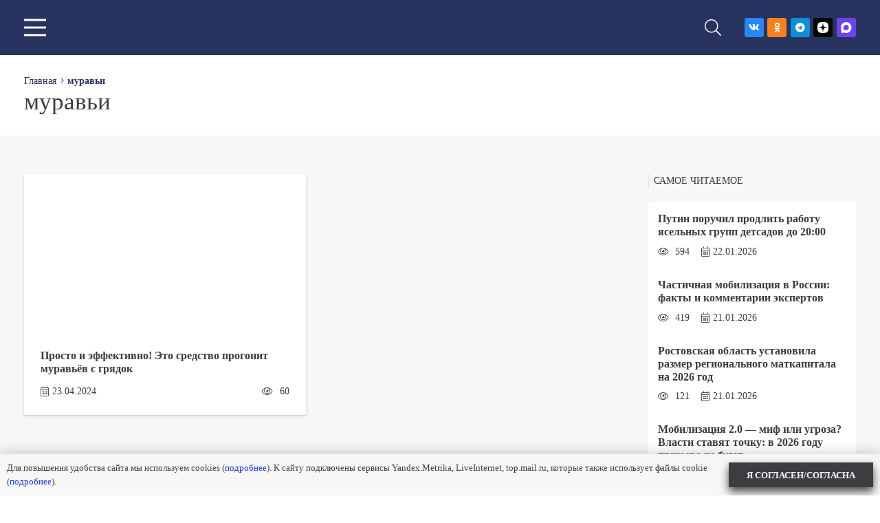

--- FILE ---
content_type: text/html; charset=UTF-8
request_url: https://bataysk-gorod.ru/tag/muravi/
body_size: 27933
content:
<!DOCTYPE HTML>
<html dir="ltr" lang="ru-RU" prefix="og: http://ogp.me/ns# fb: http://ogp.me/ns/fb#">
<head>
	<meta charset="UTF-8">
	<title>муравьи - Газета Вперед</title>

		<!-- All in One SEO 4.7.4.2 - aioseo.com -->
		<meta name="robots" content="max-image-preview:large" />
		<link rel="canonical" href="https://bataysk-gorod.ru/tag/muravi/" />
		<meta name="generator" content="All in One SEO (AIOSEO) 4.7.4.2" />
		<script type="application/ld+json" class="aioseo-schema">
			{"@context":"https:\/\/schema.org","@graph":[{"@type":"BreadcrumbList","@id":"https:\/\/bataysk-gorod.ru\/tag\/muravi\/#breadcrumblist","itemListElement":[{"@type":"ListItem","@id":"https:\/\/bataysk-gorod.ru\/#listItem","position":1,"name":"\u0413\u043b\u0430\u0432\u043d\u0430\u044f \u0441\u0442\u0440\u0430\u043d\u0438\u0446\u0430","item":"https:\/\/bataysk-gorod.ru\/","nextItem":"https:\/\/bataysk-gorod.ru\/tag\/muravi\/#listItem"},{"@type":"ListItem","@id":"https:\/\/bataysk-gorod.ru\/tag\/muravi\/#listItem","position":2,"name":"\u043c\u0443\u0440\u0430\u0432\u044c\u0438","previousItem":"https:\/\/bataysk-gorod.ru\/#listItem"}]},{"@type":"CollectionPage","@id":"https:\/\/bataysk-gorod.ru\/tag\/muravi\/#collectionpage","url":"https:\/\/bataysk-gorod.ru\/tag\/muravi\/","name":"\u043c\u0443\u0440\u0430\u0432\u044c\u0438 - \u0413\u0430\u0437\u0435\u0442\u0430 \u0412\u043f\u0435\u0440\u0435\u0434","inLanguage":"ru-RU","isPartOf":{"@id":"https:\/\/bataysk-gorod.ru\/#website"},"breadcrumb":{"@id":"https:\/\/bataysk-gorod.ru\/tag\/muravi\/#breadcrumblist"}},{"@type":"Organization","@id":"https:\/\/bataysk-gorod.ru\/#organization","name":"\u0413\u0430\u0437\u0435\u0442\u0430 \u0412\u043f\u0435\u0440\u0435\u0434","description":"\u041d\u043e\u0432\u043e\u0441\u0442\u0438 \u0411\u0430\u0442\u0430\u0439\u0441\u043a\u0430","url":"https:\/\/bataysk-gorod.ru\/"},{"@type":"WebSite","@id":"https:\/\/bataysk-gorod.ru\/#website","url":"https:\/\/bataysk-gorod.ru\/","name":"\u0413\u0430\u0437\u0435\u0442\u0430 \u0412\u043f\u0435\u0440\u0435\u0434","description":"\u041d\u043e\u0432\u043e\u0441\u0442\u0438 \u0411\u0430\u0442\u0430\u0439\u0441\u043a\u0430","inLanguage":"ru-RU","publisher":{"@id":"https:\/\/bataysk-gorod.ru\/#organization"}}]}
		</script>
		<!-- All in One SEO -->

<link rel="alternate" type="application/rss+xml" title="Газета Вперед &raquo; Лента" href="https://bataysk-gorod.ru/feed/" />
<link rel="alternate" type="application/rss+xml" title="Газета Вперед &raquo; Лента комментариев" href="https://bataysk-gorod.ru/comments/feed/" />
<link rel="alternate" type="application/rss+xml" title="Газета Вперед &raquo; Лента метки муравьи" href="https://bataysk-gorod.ru/tag/muravi/feed/" />
<meta name="viewport" content="width=device-width, initial-scale=1">
<meta name="SKYPE_TOOLBAR" content="SKYPE_TOOLBAR_PARSER_COMPATIBLE">
<meta name="theme-color" content="#293360">
<link rel="preload" href="https://bataysk-gorod.ru/wp-content/uploads/2023/06/helveticaneuecyr-roman.woff" as="font" type="font/woff" crossorigin><link rel="preload" href="https://bataysk-gorod.ru/wp-content/uploads/2023/06/helveticaneuecyr-bold.woff" as="font" type="font/woff" crossorigin><link rel="preload" href="https://bataysk-gorod.ru/wp-content/uploads/2023/06/helveticaneuecyr-italic.woff" as="font" type="font/woff" crossorigin><link rel="preload" href="https://bataysk-gorod.ru/wp-content/uploads/2023/06/helveticaneuecyr-bolditalic.woff" as="font" type="font/woff" crossorigin><link rel="preload" href="https://bataysk-gorod.ru/wp-content/uploads/2023/06/helveticaneuecyr-medium.woff" as="font" type="font/woff" crossorigin><link rel="preload" href="https://bataysk-gorod.ru/wp-content/uploads/2023/06/helveticaneuecyr-mediumitalic.woff" as="font" type="font/woff" crossorigin><style id='wp-img-auto-sizes-contain-inline-css'>
img:is([sizes=auto i],[sizes^="auto," i]){contain-intrinsic-size:3000px 1500px}
/*# sourceURL=wp-img-auto-sizes-contain-inline-css */
</style>
<style id='wp-emoji-styles-inline-css'>

	img.wp-smiley, img.emoji {
		display: inline !important;
		border: none !important;
		box-shadow: none !important;
		height: 1em !important;
		width: 1em !important;
		margin: 0 0.07em !important;
		vertical-align: -0.1em !important;
		background: none !important;
		padding: 0 !important;
	}
/*# sourceURL=wp-emoji-styles-inline-css */
</style>
<style id='wp-block-library-inline-css'>
:root{--wp-block-synced-color:#7a00df;--wp-block-synced-color--rgb:122,0,223;--wp-bound-block-color:var(--wp-block-synced-color);--wp-editor-canvas-background:#ddd;--wp-admin-theme-color:#007cba;--wp-admin-theme-color--rgb:0,124,186;--wp-admin-theme-color-darker-10:#006ba1;--wp-admin-theme-color-darker-10--rgb:0,107,160.5;--wp-admin-theme-color-darker-20:#005a87;--wp-admin-theme-color-darker-20--rgb:0,90,135;--wp-admin-border-width-focus:2px}@media (min-resolution:192dpi){:root{--wp-admin-border-width-focus:1.5px}}.wp-element-button{cursor:pointer}:root .has-very-light-gray-background-color{background-color:#eee}:root .has-very-dark-gray-background-color{background-color:#313131}:root .has-very-light-gray-color{color:#eee}:root .has-very-dark-gray-color{color:#313131}:root .has-vivid-green-cyan-to-vivid-cyan-blue-gradient-background{background:linear-gradient(135deg,#00d084,#0693e3)}:root .has-purple-crush-gradient-background{background:linear-gradient(135deg,#34e2e4,#4721fb 50%,#ab1dfe)}:root .has-hazy-dawn-gradient-background{background:linear-gradient(135deg,#faaca8,#dad0ec)}:root .has-subdued-olive-gradient-background{background:linear-gradient(135deg,#fafae1,#67a671)}:root .has-atomic-cream-gradient-background{background:linear-gradient(135deg,#fdd79a,#004a59)}:root .has-nightshade-gradient-background{background:linear-gradient(135deg,#330968,#31cdcf)}:root .has-midnight-gradient-background{background:linear-gradient(135deg,#020381,#2874fc)}:root{--wp--preset--font-size--normal:16px;--wp--preset--font-size--huge:42px}.has-regular-font-size{font-size:1em}.has-larger-font-size{font-size:2.625em}.has-normal-font-size{font-size:var(--wp--preset--font-size--normal)}.has-huge-font-size{font-size:var(--wp--preset--font-size--huge)}.has-text-align-center{text-align:center}.has-text-align-left{text-align:left}.has-text-align-right{text-align:right}.has-fit-text{white-space:nowrap!important}#end-resizable-editor-section{display:none}.aligncenter{clear:both}.items-justified-left{justify-content:flex-start}.items-justified-center{justify-content:center}.items-justified-right{justify-content:flex-end}.items-justified-space-between{justify-content:space-between}.screen-reader-text{border:0;clip-path:inset(50%);height:1px;margin:-1px;overflow:hidden;padding:0;position:absolute;width:1px;word-wrap:normal!important}.screen-reader-text:focus{background-color:#ddd;clip-path:none;color:#444;display:block;font-size:1em;height:auto;left:5px;line-height:normal;padding:15px 23px 14px;text-decoration:none;top:5px;width:auto;z-index:100000}html :where(.has-border-color){border-style:solid}html :where([style*=border-top-color]){border-top-style:solid}html :where([style*=border-right-color]){border-right-style:solid}html :where([style*=border-bottom-color]){border-bottom-style:solid}html :where([style*=border-left-color]){border-left-style:solid}html :where([style*=border-width]){border-style:solid}html :where([style*=border-top-width]){border-top-style:solid}html :where([style*=border-right-width]){border-right-style:solid}html :where([style*=border-bottom-width]){border-bottom-style:solid}html :where([style*=border-left-width]){border-left-style:solid}html :where(img[class*=wp-image-]){height:auto;max-width:100%}:where(figure){margin:0 0 1em}html :where(.is-position-sticky){--wp-admin--admin-bar--position-offset:var(--wp-admin--admin-bar--height,0px)}@media screen and (max-width:600px){html :where(.is-position-sticky){--wp-admin--admin-bar--position-offset:0px}}

/*# sourceURL=wp-block-library-inline-css */
</style><style id='global-styles-inline-css'>
:root{--wp--preset--aspect-ratio--square: 1;--wp--preset--aspect-ratio--4-3: 4/3;--wp--preset--aspect-ratio--3-4: 3/4;--wp--preset--aspect-ratio--3-2: 3/2;--wp--preset--aspect-ratio--2-3: 2/3;--wp--preset--aspect-ratio--16-9: 16/9;--wp--preset--aspect-ratio--9-16: 9/16;--wp--preset--color--black: #000000;--wp--preset--color--cyan-bluish-gray: #abb8c3;--wp--preset--color--white: #ffffff;--wp--preset--color--pale-pink: #f78da7;--wp--preset--color--vivid-red: #cf2e2e;--wp--preset--color--luminous-vivid-orange: #ff6900;--wp--preset--color--luminous-vivid-amber: #fcb900;--wp--preset--color--light-green-cyan: #7bdcb5;--wp--preset--color--vivid-green-cyan: #00d084;--wp--preset--color--pale-cyan-blue: #8ed1fc;--wp--preset--color--vivid-cyan-blue: #0693e3;--wp--preset--color--vivid-purple: #9b51e0;--wp--preset--gradient--vivid-cyan-blue-to-vivid-purple: linear-gradient(135deg,rgb(6,147,227) 0%,rgb(155,81,224) 100%);--wp--preset--gradient--light-green-cyan-to-vivid-green-cyan: linear-gradient(135deg,rgb(122,220,180) 0%,rgb(0,208,130) 100%);--wp--preset--gradient--luminous-vivid-amber-to-luminous-vivid-orange: linear-gradient(135deg,rgb(252,185,0) 0%,rgb(255,105,0) 100%);--wp--preset--gradient--luminous-vivid-orange-to-vivid-red: linear-gradient(135deg,rgb(255,105,0) 0%,rgb(207,46,46) 100%);--wp--preset--gradient--very-light-gray-to-cyan-bluish-gray: linear-gradient(135deg,rgb(238,238,238) 0%,rgb(169,184,195) 100%);--wp--preset--gradient--cool-to-warm-spectrum: linear-gradient(135deg,rgb(74,234,220) 0%,rgb(151,120,209) 20%,rgb(207,42,186) 40%,rgb(238,44,130) 60%,rgb(251,105,98) 80%,rgb(254,248,76) 100%);--wp--preset--gradient--blush-light-purple: linear-gradient(135deg,rgb(255,206,236) 0%,rgb(152,150,240) 100%);--wp--preset--gradient--blush-bordeaux: linear-gradient(135deg,rgb(254,205,165) 0%,rgb(254,45,45) 50%,rgb(107,0,62) 100%);--wp--preset--gradient--luminous-dusk: linear-gradient(135deg,rgb(255,203,112) 0%,rgb(199,81,192) 50%,rgb(65,88,208) 100%);--wp--preset--gradient--pale-ocean: linear-gradient(135deg,rgb(255,245,203) 0%,rgb(182,227,212) 50%,rgb(51,167,181) 100%);--wp--preset--gradient--electric-grass: linear-gradient(135deg,rgb(202,248,128) 0%,rgb(113,206,126) 100%);--wp--preset--gradient--midnight: linear-gradient(135deg,rgb(2,3,129) 0%,rgb(40,116,252) 100%);--wp--preset--font-size--small: 13px;--wp--preset--font-size--medium: 20px;--wp--preset--font-size--large: 36px;--wp--preset--font-size--x-large: 42px;--wp--preset--spacing--20: 0.44rem;--wp--preset--spacing--30: 0.67rem;--wp--preset--spacing--40: 1rem;--wp--preset--spacing--50: 1.5rem;--wp--preset--spacing--60: 2.25rem;--wp--preset--spacing--70: 3.38rem;--wp--preset--spacing--80: 5.06rem;--wp--preset--shadow--natural: 6px 6px 9px rgba(0, 0, 0, 0.2);--wp--preset--shadow--deep: 12px 12px 50px rgba(0, 0, 0, 0.4);--wp--preset--shadow--sharp: 6px 6px 0px rgba(0, 0, 0, 0.2);--wp--preset--shadow--outlined: 6px 6px 0px -3px rgb(255, 255, 255), 6px 6px rgb(0, 0, 0);--wp--preset--shadow--crisp: 6px 6px 0px rgb(0, 0, 0);}:where(.is-layout-flex){gap: 0.5em;}:where(.is-layout-grid){gap: 0.5em;}body .is-layout-flex{display: flex;}.is-layout-flex{flex-wrap: wrap;align-items: center;}.is-layout-flex > :is(*, div){margin: 0;}body .is-layout-grid{display: grid;}.is-layout-grid > :is(*, div){margin: 0;}:where(.wp-block-columns.is-layout-flex){gap: 2em;}:where(.wp-block-columns.is-layout-grid){gap: 2em;}:where(.wp-block-post-template.is-layout-flex){gap: 1.25em;}:where(.wp-block-post-template.is-layout-grid){gap: 1.25em;}.has-black-color{color: var(--wp--preset--color--black) !important;}.has-cyan-bluish-gray-color{color: var(--wp--preset--color--cyan-bluish-gray) !important;}.has-white-color{color: var(--wp--preset--color--white) !important;}.has-pale-pink-color{color: var(--wp--preset--color--pale-pink) !important;}.has-vivid-red-color{color: var(--wp--preset--color--vivid-red) !important;}.has-luminous-vivid-orange-color{color: var(--wp--preset--color--luminous-vivid-orange) !important;}.has-luminous-vivid-amber-color{color: var(--wp--preset--color--luminous-vivid-amber) !important;}.has-light-green-cyan-color{color: var(--wp--preset--color--light-green-cyan) !important;}.has-vivid-green-cyan-color{color: var(--wp--preset--color--vivid-green-cyan) !important;}.has-pale-cyan-blue-color{color: var(--wp--preset--color--pale-cyan-blue) !important;}.has-vivid-cyan-blue-color{color: var(--wp--preset--color--vivid-cyan-blue) !important;}.has-vivid-purple-color{color: var(--wp--preset--color--vivid-purple) !important;}.has-black-background-color{background-color: var(--wp--preset--color--black) !important;}.has-cyan-bluish-gray-background-color{background-color: var(--wp--preset--color--cyan-bluish-gray) !important;}.has-white-background-color{background-color: var(--wp--preset--color--white) !important;}.has-pale-pink-background-color{background-color: var(--wp--preset--color--pale-pink) !important;}.has-vivid-red-background-color{background-color: var(--wp--preset--color--vivid-red) !important;}.has-luminous-vivid-orange-background-color{background-color: var(--wp--preset--color--luminous-vivid-orange) !important;}.has-luminous-vivid-amber-background-color{background-color: var(--wp--preset--color--luminous-vivid-amber) !important;}.has-light-green-cyan-background-color{background-color: var(--wp--preset--color--light-green-cyan) !important;}.has-vivid-green-cyan-background-color{background-color: var(--wp--preset--color--vivid-green-cyan) !important;}.has-pale-cyan-blue-background-color{background-color: var(--wp--preset--color--pale-cyan-blue) !important;}.has-vivid-cyan-blue-background-color{background-color: var(--wp--preset--color--vivid-cyan-blue) !important;}.has-vivid-purple-background-color{background-color: var(--wp--preset--color--vivid-purple) !important;}.has-black-border-color{border-color: var(--wp--preset--color--black) !important;}.has-cyan-bluish-gray-border-color{border-color: var(--wp--preset--color--cyan-bluish-gray) !important;}.has-white-border-color{border-color: var(--wp--preset--color--white) !important;}.has-pale-pink-border-color{border-color: var(--wp--preset--color--pale-pink) !important;}.has-vivid-red-border-color{border-color: var(--wp--preset--color--vivid-red) !important;}.has-luminous-vivid-orange-border-color{border-color: var(--wp--preset--color--luminous-vivid-orange) !important;}.has-luminous-vivid-amber-border-color{border-color: var(--wp--preset--color--luminous-vivid-amber) !important;}.has-light-green-cyan-border-color{border-color: var(--wp--preset--color--light-green-cyan) !important;}.has-vivid-green-cyan-border-color{border-color: var(--wp--preset--color--vivid-green-cyan) !important;}.has-pale-cyan-blue-border-color{border-color: var(--wp--preset--color--pale-cyan-blue) !important;}.has-vivid-cyan-blue-border-color{border-color: var(--wp--preset--color--vivid-cyan-blue) !important;}.has-vivid-purple-border-color{border-color: var(--wp--preset--color--vivid-purple) !important;}.has-vivid-cyan-blue-to-vivid-purple-gradient-background{background: var(--wp--preset--gradient--vivid-cyan-blue-to-vivid-purple) !important;}.has-light-green-cyan-to-vivid-green-cyan-gradient-background{background: var(--wp--preset--gradient--light-green-cyan-to-vivid-green-cyan) !important;}.has-luminous-vivid-amber-to-luminous-vivid-orange-gradient-background{background: var(--wp--preset--gradient--luminous-vivid-amber-to-luminous-vivid-orange) !important;}.has-luminous-vivid-orange-to-vivid-red-gradient-background{background: var(--wp--preset--gradient--luminous-vivid-orange-to-vivid-red) !important;}.has-very-light-gray-to-cyan-bluish-gray-gradient-background{background: var(--wp--preset--gradient--very-light-gray-to-cyan-bluish-gray) !important;}.has-cool-to-warm-spectrum-gradient-background{background: var(--wp--preset--gradient--cool-to-warm-spectrum) !important;}.has-blush-light-purple-gradient-background{background: var(--wp--preset--gradient--blush-light-purple) !important;}.has-blush-bordeaux-gradient-background{background: var(--wp--preset--gradient--blush-bordeaux) !important;}.has-luminous-dusk-gradient-background{background: var(--wp--preset--gradient--luminous-dusk) !important;}.has-pale-ocean-gradient-background{background: var(--wp--preset--gradient--pale-ocean) !important;}.has-electric-grass-gradient-background{background: var(--wp--preset--gradient--electric-grass) !important;}.has-midnight-gradient-background{background: var(--wp--preset--gradient--midnight) !important;}.has-small-font-size{font-size: var(--wp--preset--font-size--small) !important;}.has-medium-font-size{font-size: var(--wp--preset--font-size--medium) !important;}.has-large-font-size{font-size: var(--wp--preset--font-size--large) !important;}.has-x-large-font-size{font-size: var(--wp--preset--font-size--x-large) !important;}
/*# sourceURL=global-styles-inline-css */
</style>

<style id='classic-theme-styles-inline-css'>
/*! This file is auto-generated */
.wp-block-button__link{color:#fff;background-color:#32373c;border-radius:9999px;box-shadow:none;text-decoration:none;padding:calc(.667em + 2px) calc(1.333em + 2px);font-size:1.125em}.wp-block-file__button{background:#32373c;color:#fff;text-decoration:none}
/*# sourceURL=/wp-includes/css/classic-themes.min.css */
</style>
<link rel='stylesheet' id='dashicons-css' href='https://bataysk-gorod.ru/wp-includes/css/dashicons.min.css?ver=6.9' media='all' />
<link rel='stylesheet' id='post-views-counter-frontend-css' href='https://bataysk-gorod.ru/wp-content/plugins/post-views-counter/css/frontend.min.css?ver=1.4.7' media='all' />
<link rel='stylesheet' id='us-style-css' href='https://bataysk-gorod.ru/wp-content/themes/Impreza/css/style.min.css?ver=8.24.2' media='all' />
<link rel='stylesheet' id='theme-style-css' href='https://bataysk-gorod.ru/wp-content/themes/Impreza-child/style.css?ver=8.24.2' media='all' />
<link rel='stylesheet' id='Impreza-child-css' href='https://bataysk-gorod.ru/wp-content/themes/Impreza-child/custom.css?ver=1765920010' media='all' />
<script></script><link rel="https://api.w.org/" href="https://bataysk-gorod.ru/wp-json/" /><link rel="alternate" title="JSON" type="application/json" href="https://bataysk-gorod.ru/wp-json/wp/v2/tags/1299" /><link rel="EditURI" type="application/rsd+xml" title="RSD" href="https://bataysk-gorod.ru/xmlrpc.php?rsd" />
<meta name="generator" content="WordPress 6.9" />

	<script type="text/javascript">
	    var ajaxurl = 'https://bataysk-gorod.ru/wp-admin/admin-ajax.php';
	</script>

	<style type="text/css">
		.ajax-calendar{
			position:relative;
		}

		#ajax_ac_widget th {
		background: none repeat scroll 0 0 #2cb2bc;
		color: #FFFFFF;
		font-weight: normal;
		padding: 5px 1px;
		text-align: center;
		 font-size: 16px;
		}
		#ajax_ac_widget {
			padding: 5px;
		}
		
		#ajax_ac_widget td {
			border: 1px solid #CCCCCC;
			text-align: center;
		}
		
		#my-calendar a {
			background: none repeat scroll 0 0 #008000;
			color: #FFFFFF;
			display: block;
			padding: 6px 0;
			width: 100% !important;
		}
		#my-calendar{
			width:100%;
		}
		
		
		#my_calender span {
			display: block;
			padding: 6px 0;
			width: 100% !important;
		}
		
		#today a,#today span {
			   background: none repeat scroll 0 0 #2cb2bc !important;
			color: #FFFFFF;
		}
		#ajax_ac_widget #my_year {
			float: right;
		}
		.select_ca #my_month {
			float: left;
		}

	</style>
			<script id="us_add_no_touch">
			if ( ! /Android|webOS|iPhone|iPad|iPod|BlackBerry|IEMobile|Opera Mini/i.test( navigator.userAgent ) ) {
				document.getElementsByTagName( 'html' )[ 0 ].className += " no-touch";
			}
		</script>
		<meta name="generator" content="Powered by WPBakery Page Builder - drag and drop page builder for WordPress."/>
<link rel="icon" href="https://bataysk-gorod.ru/wp-content/uploads/2025/10/zagruzhennoe-4.png" sizes="32x32" />
<link rel="icon" href="https://bataysk-gorod.ru/wp-content/uploads/2025/10/zagruzhennoe-4.png" sizes="192x192" />
<link rel="apple-touch-icon" href="https://bataysk-gorod.ru/wp-content/uploads/2025/10/zagruzhennoe-4.png" />
<meta name="msapplication-TileImage" content="https://bataysk-gorod.ru/wp-content/uploads/2025/10/zagruzhennoe-4.png" />
<noscript><style> .wpb_animate_when_almost_visible { opacity: 1; }</style></noscript>
<!-- START - Open Graph and Twitter Card Tags 3.3.3 -->
 <!-- Facebook Open Graph -->
  <meta property="og:locale" content="ru_RU"/>
  <meta property="og:site_name" content="Газета Вперед"/>
  <meta property="og:title" content="муравьи"/>
  <meta property="og:url" content="https://bataysk-gorod.ru/tag/muravi/"/>
  <meta property="og:type" content="article"/>
  <meta property="og:description" content="Новости Батайска"/>
  <meta property="og:image" content="https://bataysk-gorod.ru/wp-content/uploads/2023/03/logo_light.svg"/>
  <meta property="og:image:url" content="https://bataysk-gorod.ru/wp-content/uploads/2023/03/logo_light.svg"/>
  <meta property="og:image:secure_url" content="https://bataysk-gorod.ru/wp-content/uploads/2023/03/logo_light.svg"/>
 <!-- Google+ / Schema.org -->
 <!-- Twitter Cards -->
  <meta name="twitter:title" content="муравьи"/>
  <meta name="twitter:url" content="https://bataysk-gorod.ru/tag/muravi/"/>
  <meta name="twitter:description" content="Новости Батайска"/>
  <meta name="twitter:image" content="https://bataysk-gorod.ru/wp-content/uploads/2023/03/logo_light.svg"/>
  <meta name="twitter:card" content="summary_large_image"/>
 <!-- SEO -->
 <!-- Misc. tags -->
 <!-- is_tag -->
<!-- END - Open Graph and Twitter Card Tags 3.3.3 -->
	
<style id="wpforms-css-vars-root">
				:root {
					--wpforms-field-border-radius: 3px;
--wpforms-field-border-style: solid;
--wpforms-field-border-size: 1px;
--wpforms-field-background-color: #ffffff;
--wpforms-field-border-color: rgba( 0, 0, 0, 0.25 );
--wpforms-field-border-color-spare: rgba( 0, 0, 0, 0.25 );
--wpforms-field-text-color: rgba( 0, 0, 0, 0.7 );
--wpforms-field-menu-color: #ffffff;
--wpforms-label-color: rgba( 0, 0, 0, 0.85 );
--wpforms-label-sublabel-color: rgba( 0, 0, 0, 0.55 );
--wpforms-label-error-color: #d63637;
--wpforms-button-border-radius: 3px;
--wpforms-button-border-style: none;
--wpforms-button-border-size: 1px;
--wpforms-button-background-color: #066aab;
--wpforms-button-border-color: #066aab;
--wpforms-button-text-color: #ffffff;
--wpforms-page-break-color: #066aab;
--wpforms-background-image: none;
--wpforms-background-position: center center;
--wpforms-background-repeat: no-repeat;
--wpforms-background-size: cover;
--wpforms-background-width: 100px;
--wpforms-background-height: 100px;
--wpforms-background-color: rgba( 0, 0, 0, 0 );
--wpforms-background-url: none;
--wpforms-container-padding: 0px;
--wpforms-container-border-style: none;
--wpforms-container-border-width: 1px;
--wpforms-container-border-color: #000000;
--wpforms-container-border-radius: 3px;
--wpforms-field-size-input-height: 43px;
--wpforms-field-size-input-spacing: 15px;
--wpforms-field-size-font-size: 16px;
--wpforms-field-size-line-height: 19px;
--wpforms-field-size-padding-h: 14px;
--wpforms-field-size-checkbox-size: 16px;
--wpforms-field-size-sublabel-spacing: 5px;
--wpforms-field-size-icon-size: 1;
--wpforms-label-size-font-size: 16px;
--wpforms-label-size-line-height: 19px;
--wpforms-label-size-sublabel-font-size: 14px;
--wpforms-label-size-sublabel-line-height: 17px;
--wpforms-button-size-font-size: 17px;
--wpforms-button-size-height: 41px;
--wpforms-button-size-padding-h: 15px;
--wpforms-button-size-margin-top: 10px;
--wpforms-container-shadow-size-box-shadow: none;

				}
			</style>		<style id="us-icon-fonts">@font-face{font-display:block;font-style:normal;font-family:"fontawesome";font-weight:900;src:url("https://bataysk-gorod.ru/wp-content/themes/Impreza/fonts/fa-solid-900.woff2?ver=8.24.2") format("woff2")}.fas{font-family:"fontawesome";font-weight:900}@font-face{font-display:block;font-style:normal;font-family:"fontawesome";font-weight:300;src:url("https://bataysk-gorod.ru/wp-content/themes/Impreza/fonts/fa-light-300.woff2?ver=8.24.2") format("woff2")}.fal{font-family:"fontawesome";font-weight:300}@font-face{font-display:block;font-style:normal;font-family:"Font Awesome 5 Brands";font-weight:400;src:url("https://bataysk-gorod.ru/wp-content/themes/Impreza/fonts/fa-brands-400.woff2?ver=8.24.2") format("woff2")}.fab{font-family:"Font Awesome 5 Brands";font-weight:400}</style>
				<style id="us-theme-options-css">:root{--color-header-middle-bg:#293360;--color-header-middle-bg-grad:#293360;--color-header-middle-text:#ffffff;--color-header-middle-text-hover:#ffffff;--color-header-transparent-bg:transparent;--color-header-transparent-bg-grad:transparent;--color-header-transparent-text:#ffffff;--color-header-transparent-text-hover:#ffffff;--color-chrome-toolbar:#293360;--color-chrome-toolbar-grad:#293360;--color-header-top-bg:#3B3D40;--color-header-top-bg-grad:#3B3D40;--color-header-top-text:#666d70;--color-header-top-text-hover:#293360;--color-header-top-transparent-bg:rgba(0,0,0,0.2);--color-header-top-transparent-bg-grad:rgba(0,0,0,0.2);--color-header-top-transparent-text:rgba(255,255,255,0.66);--color-header-top-transparent-text-hover:#ffffff;--color-content-bg:#f7f7f7;--color-content-bg-grad:#f7f7f7;--color-content-bg-alt:#ffffff;--color-content-bg-alt-grad:#ffffff;--color-content-border:#E2E2E2;--color-content-heading:#3B3D40;--color-content-heading-grad:#3B3D40;--color-content-text:#3B3D40;--color-content-link:#1939d1;--color-content-link-hover:#293360;--color-content-primary:#293360;--color-content-primary-grad:#293360;--color-content-secondary:#3b3d40;--color-content-secondary-grad:#3b3d40;--color-content-faded:#9da6a8;--color-content-overlay:#000000;--color-content-overlay-grad:linear-gradient(0deg,rgba(0,0,0,0.75),rgba(0,0,0,0.00));--color-alt-content-bg:#ffffff;--color-alt-content-bg-grad:#ffffff;--color-alt-content-bg-alt:#f7f7f7;--color-alt-content-bg-alt-grad:#f7f7f7;--color-alt-content-border:#E2E2E2;--color-alt-content-heading:#3B3D40;--color-alt-content-heading-grad:#3B3D40;--color-alt-content-text:#3B3D40;--color-alt-content-link:#293360;--color-alt-content-link-hover:#3b3d40;--color-alt-content-primary:#293360;--color-alt-content-primary-grad:#293360;--color-alt-content-secondary:#3b3d40;--color-alt-content-secondary-grad:#3b3d40;--color-alt-content-faded:#9da6a8;--color-alt-content-overlay:rgba(41,51,96,0.85);--color-alt-content-overlay-grad:rgba(41,51,96,0.85);--color-footer-bg:#293360;--color-footer-bg-grad:#293360;--color-footer-bg-alt:#293360;--color-footer-bg-alt-grad:#293360;--color-footer-border:#E2E2E2;--color-footer-heading:#ffffff;--color-footer-heading-grad:#ffffff;--color-footer-text:#ffffff;--color-footer-link:#ffffff;--color-footer-link-hover:#f7f7f7;--color-subfooter-bg:#293360;--color-subfooter-bg-grad:#293360;--color-subfooter-bg-alt:#293360;--color-subfooter-bg-alt-grad:#293360;--color-subfooter-border:#E2E2E2;--color-subfooter-heading:#ffffff;--color-subfooter-heading-grad:#ffffff;--color-subfooter-text:#ffffff;--color-subfooter-link:#ffffff;--color-subfooter-link-hover:#f7f7f7;--color-content-primary-faded:rgba(41,51,96,0.15);--box-shadow:0 5px 15px rgba(0,0,0,.15);--box-shadow-up:0 -5px 15px rgba(0,0,0,.15);--site-canvas-width:1300px;--site-content-width:1480px;--site-sidebar-width:25%;--text-block-margin-bottom:0rem;--inputs-font-size:1rem;--inputs-height:2.8rem;--inputs-padding:0.8rem;--inputs-border-width:0px;--inputs-text-color:var(--color-content-text)}.has-content-primary-color{color:var(--color-content-primary)}.has-content-primary-background-color{background:var(--color-content-primary-grad)}.has-content-secondary-color{color:var(--color-content-secondary)}.has-content-secondary-background-color{background:var(--color-content-secondary-grad)}.has-content-heading-color{color:var(--color-content-heading)}.has-content-heading-background-color{background:var(--color-content-heading-grad)}.has-content-text-color{color:var(--color-content-text)}.has-content-text-background-color{background:var(--color-content-text-grad)}.has-content-faded-color{color:var(--color-content-faded)}.has-content-faded-background-color{background:var(--color-content-faded-grad)}.has-content-border-color{color:var(--color-content-border)}.has-content-border-background-color{background:var(--color-content-border-grad)}.has-content-bg-alt-color{color:var(--color-content-bg-alt)}.has-content-bg-alt-background-color{background:var(--color-content-bg-alt-grad)}.has-content-bg-color{color:var(--color-content-bg)}.has-content-bg-background-color{background:var(--color-content-bg-grad)}@font-face{font-display:swap;font-style:normal;font-family:"Helvetica Neue";font-weight:400;src:url(/wp-content/uploads/2023/06/helveticaneuecyr-roman.woff) format("woff")}@font-face{font-display:swap;font-style:normal;font-family:"Helvetica Neue";font-weight:700;src:url(/wp-content/uploads/2023/06/helveticaneuecyr-bold.woff) format("woff")}@font-face{font-display:swap;font-style:italic;font-family:"Helvetica Neue";font-weight:400;src:url(/wp-content/uploads/2023/06/helveticaneuecyr-italic.woff) format("woff")}@font-face{font-display:swap;font-style:italic;font-family:"Helvetica Neue";font-weight:700;src:url(/wp-content/uploads/2023/06/helveticaneuecyr-bolditalic.woff) format("woff")}@font-face{font-display:swap;font-style:normal;font-family:"Helvetica Neue";font-weight:500;src:url(/wp-content/uploads/2023/06/helveticaneuecyr-medium.woff) format("woff")}@font-face{font-display:swap;font-style:italic;font-family:"Helvetica Neue";font-weight:500;src:url(/wp-content/uploads/2023/06/helveticaneuecyr-mediumitalic.woff) format("woff")}:root{--font-family:"Helvetica Neue";--font-size:14px;--line-height:20px;--font-weight:400;--bold-font-weight:700;--h1-font-family:"Helvetica Neue";--h1-font-size:2.5rem;--h1-line-height:1.20;--h1-font-weight:500;--h1-bold-font-weight:700;--h1-text-transform:none;--h1-font-style:normal;--h1-letter-spacing:0;--h1-margin-bottom:2rem;--h2-font-family:var(--h1-font-family);--h2-font-size:1.45rem;--h2-line-height:1.20;--h2-font-weight:var(--h1-font-weight);--h2-bold-font-weight:var(--h1-bold-font-weight);--h2-text-transform:uppercase;--h2-font-style:var(--h1-font-style);--h2-letter-spacing:0em;--h2-margin-bottom:2rem;--h3-font-family:var(--h1-font-family);--h3-font-size:1rem;--h3-line-height:1.20;--h3-font-weight:var(--h1-font-weight);--h3-bold-font-weight:var(--h1-bold-font-weight);--h3-text-transform:uppercase;--h3-font-style:var(--h1-font-style);--h3-letter-spacing:0em;--h3-margin-bottom:1rem;--h4-font-family:var(--h1-font-family);--h4-font-size:1rem;--h4-line-height:1.2;--h4-font-weight:var(--h1-font-weight);--h4-bold-font-weight:var(--h1-bold-font-weight);--h4-text-transform:var(--h1-text-transform);--h4-font-style:var(--h1-font-style);--h4-letter-spacing:0;--h4-margin-bottom:0.6em;--h5-font-family:var(--h1-font-family);--h5-font-size:1rem;--h5-line-height:1.2;--h5-font-weight:var(--h1-font-weight);--h5-bold-font-weight:var(--h1-bold-font-weight);--h5-text-transform:var(--h1-text-transform);--h5-font-style:var(--h1-font-style);--h5-letter-spacing:0;--h5-margin-bottom:0.6em;--h6-font-family:var(--h1-font-family);--h6-font-size:1rem;--h6-line-height:1.2;--h6-font-weight:var(--h1-font-weight);--h6-bold-font-weight:var(--h1-bold-font-weight);--h6-text-transform:var(--h1-text-transform);--h6-font-style:var(--h1-font-style);--h6-letter-spacing:0;--h6-margin-bottom:0.6em}@media (max-width:768px){:root{--h1-font-size:2rem}}h1{font-family:var(--h1-font-family,inherit);font-weight:var(--h1-font-weight,inherit);font-size:var(--h1-font-size,inherit);font-style:var(--h1-font-style,inherit);line-height:var(--h1-line-height,1.4);letter-spacing:var(--h1-letter-spacing,inherit);text-transform:var(--h1-text-transform,inherit);margin-bottom:var(--h1-margin-bottom,1.5rem)}h1>strong{font-weight:var(--h1-bold-font-weight,bold)}h2{font-family:var(--h2-font-family,inherit);font-weight:var(--h2-font-weight,inherit);font-size:var(--h2-font-size,inherit);font-style:var(--h2-font-style,inherit);line-height:var(--h2-line-height,1.4);letter-spacing:var(--h2-letter-spacing,inherit);text-transform:var(--h2-text-transform,inherit);margin-bottom:var(--h2-margin-bottom,1.5rem)}h2>strong{font-weight:var(--h2-bold-font-weight,bold)}h3{font-family:var(--h3-font-family,inherit);font-weight:var(--h3-font-weight,inherit);font-size:var(--h3-font-size,inherit);font-style:var(--h3-font-style,inherit);line-height:var(--h3-line-height,1.4);letter-spacing:var(--h3-letter-spacing,inherit);text-transform:var(--h3-text-transform,inherit);margin-bottom:var(--h3-margin-bottom,1.5rem)}h3>strong{font-weight:var(--h3-bold-font-weight,bold)}h4{font-family:var(--h4-font-family,inherit);font-weight:var(--h4-font-weight,inherit);font-size:var(--h4-font-size,inherit);font-style:var(--h4-font-style,inherit);line-height:var(--h4-line-height,1.4);letter-spacing:var(--h4-letter-spacing,inherit);text-transform:var(--h4-text-transform,inherit);margin-bottom:var(--h4-margin-bottom,1.5rem)}h4>strong{font-weight:var(--h4-bold-font-weight,bold)}h5{font-family:var(--h5-font-family,inherit);font-weight:var(--h5-font-weight,inherit);font-size:var(--h5-font-size,inherit);font-style:var(--h5-font-style,inherit);line-height:var(--h5-line-height,1.4);letter-spacing:var(--h5-letter-spacing,inherit);text-transform:var(--h5-text-transform,inherit);margin-bottom:var(--h5-margin-bottom,1.5rem)}h5>strong{font-weight:var(--h5-bold-font-weight,bold)}h6{font-family:var(--h6-font-family,inherit);font-weight:var(--h6-font-weight,inherit);font-size:var(--h6-font-size,inherit);font-style:var(--h6-font-style,inherit);line-height:var(--h6-line-height,1.4);letter-spacing:var(--h6-letter-spacing,inherit);text-transform:var(--h6-text-transform,inherit);margin-bottom:var(--h6-margin-bottom,1.5rem)}h6>strong{font-weight:var(--h6-bold-font-weight,bold)}body{background:var(--color-content-bg-alt)}@media (max-width:1550px){.l-main .aligncenter{max-width:calc(100vw - 5rem)}}@media (min-width:1281px){body.usb_preview .hide_on_default{opacity:0.25!important}.vc_hidden-lg,body:not(.usb_preview) .hide_on_default{display:none!important}.default_align_left{text-align:left;justify-content:flex-start}.default_align_right{text-align:right;justify-content:flex-end}.default_align_center{text-align:center;justify-content:center}.w-hwrapper.default_align_center>*{margin-left:calc( var(--hwrapper-gap,1.2rem) / 2 );margin-right:calc( var(--hwrapper-gap,1.2rem) / 2 )}.default_align_justify{justify-content:space-between}.w-hwrapper>.default_align_justify,.default_align_justify>.w-btn{width:100%}}@media (min-width:1025px) and (max-width:1280px){body.usb_preview .hide_on_laptops{opacity:0.25!important}.vc_hidden-md,body:not(.usb_preview) .hide_on_laptops{display:none!important}.laptops_align_left{text-align:left;justify-content:flex-start}.laptops_align_right{text-align:right;justify-content:flex-end}.laptops_align_center{text-align:center;justify-content:center}.w-hwrapper.laptops_align_center>*{margin-left:calc( var(--hwrapper-gap,1.2rem) / 2 );margin-right:calc( var(--hwrapper-gap,1.2rem) / 2 )}.laptops_align_justify{justify-content:space-between}.w-hwrapper>.laptops_align_justify,.laptops_align_justify>.w-btn{width:100%}.g-cols.via_grid[style*="--laptops-gap"]{grid-gap:var(--laptops-gap,3rem)}}@media (min-width:769px) and (max-width:1024px){body.usb_preview .hide_on_tablets{opacity:0.25!important}.vc_hidden-sm,body:not(.usb_preview) .hide_on_tablets{display:none!important}.tablets_align_left{text-align:left;justify-content:flex-start}.tablets_align_right{text-align:right;justify-content:flex-end}.tablets_align_center{text-align:center;justify-content:center}.w-hwrapper.tablets_align_center>*{margin-left:calc( var(--hwrapper-gap,1.2rem) / 2 );margin-right:calc( var(--hwrapper-gap,1.2rem) / 2 )}.tablets_align_justify{justify-content:space-between}.w-hwrapper>.tablets_align_justify,.tablets_align_justify>.w-btn{width:100%}.g-cols.via_grid[style*="--tablets-gap"]{grid-gap:var(--tablets-gap,3rem)}}@media (max-width:768px){body.usb_preview .hide_on_mobiles{opacity:0.25!important}.vc_hidden-xs,body:not(.usb_preview) .hide_on_mobiles{display:none!important}.mobiles_align_left{text-align:left;justify-content:flex-start}.mobiles_align_right{text-align:right;justify-content:flex-end}.mobiles_align_center{text-align:center;justify-content:center}.w-hwrapper.mobiles_align_center>*{margin-left:calc( var(--hwrapper-gap,1.2rem) / 2 );margin-right:calc( var(--hwrapper-gap,1.2rem) / 2 )}.mobiles_align_justify{justify-content:space-between}.w-hwrapper>.mobiles_align_justify,.mobiles_align_justify>.w-btn{width:100%}.w-hwrapper.stack_on_mobiles{display:block}.w-hwrapper.stack_on_mobiles>*{display:block;margin:0 0 var(--hwrapper-gap,1.2rem)}.w-hwrapper.stack_on_mobiles>:last-child{margin-bottom:0}.g-cols.via_grid[style*="--mobiles-gap"]{grid-gap:var(--mobiles-gap,1.5rem)}}@media (max-width:768px){.g-cols.type_default>div[class*="vc_col-xs-"]{margin-top:1rem;margin-bottom:1rem}.g-cols>div:not([class*="vc_col-xs-"]){width:100%;margin:0 0 1.5rem}.g-cols.reversed>div:last-of-type{order:-1}.g-cols.type_boxes>div,.g-cols.reversed>div:first-child,.g-cols:not(.reversed)>div:last-child,.g-cols>div.has_bg_color{margin-bottom:0}.vc_col-xs-1{width:8.3333%}.vc_col-xs-2{width:16.6666%}.vc_col-xs-1\/5{width:20%}.vc_col-xs-3{width:25%}.vc_col-xs-4{width:33.3333%}.vc_col-xs-2\/5{width:40%}.vc_col-xs-5{width:41.6666%}.vc_col-xs-6{width:50%}.vc_col-xs-7{width:58.3333%}.vc_col-xs-3\/5{width:60%}.vc_col-xs-8{width:66.6666%}.vc_col-xs-9{width:75%}.vc_col-xs-4\/5{width:80%}.vc_col-xs-10{width:83.3333%}.vc_col-xs-11{width:91.6666%}.vc_col-xs-12{width:100%}.vc_col-xs-offset-0{margin-left:0}.vc_col-xs-offset-1{margin-left:8.3333%}.vc_col-xs-offset-2{margin-left:16.6666%}.vc_col-xs-offset-1\/5{margin-left:20%}.vc_col-xs-offset-3{margin-left:25%}.vc_col-xs-offset-4{margin-left:33.3333%}.vc_col-xs-offset-2\/5{margin-left:40%}.vc_col-xs-offset-5{margin-left:41.6666%}.vc_col-xs-offset-6{margin-left:50%}.vc_col-xs-offset-7{margin-left:58.3333%}.vc_col-xs-offset-3\/5{margin-left:60%}.vc_col-xs-offset-8{margin-left:66.6666%}.vc_col-xs-offset-9{margin-left:75%}.vc_col-xs-offset-4\/5{margin-left:80%}.vc_col-xs-offset-10{margin-left:83.3333%}.vc_col-xs-offset-11{margin-left:91.6666%}.vc_col-xs-offset-12{margin-left:100%}}@media (min-width:769px){.vc_col-sm-1{width:8.3333%}.vc_col-sm-2{width:16.6666%}.vc_col-sm-1\/5{width:20%}.vc_col-sm-3{width:25%}.vc_col-sm-4{width:33.3333%}.vc_col-sm-2\/5{width:40%}.vc_col-sm-5{width:41.6666%}.vc_col-sm-6{width:50%}.vc_col-sm-7{width:58.3333%}.vc_col-sm-3\/5{width:60%}.vc_col-sm-8{width:66.6666%}.vc_col-sm-9{width:75%}.vc_col-sm-4\/5{width:80%}.vc_col-sm-10{width:83.3333%}.vc_col-sm-11{width:91.6666%}.vc_col-sm-12{width:100%}.vc_col-sm-offset-0{margin-left:0}.vc_col-sm-offset-1{margin-left:8.3333%}.vc_col-sm-offset-2{margin-left:16.6666%}.vc_col-sm-offset-1\/5{margin-left:20%}.vc_col-sm-offset-3{margin-left:25%}.vc_col-sm-offset-4{margin-left:33.3333%}.vc_col-sm-offset-2\/5{margin-left:40%}.vc_col-sm-offset-5{margin-left:41.6666%}.vc_col-sm-offset-6{margin-left:50%}.vc_col-sm-offset-7{margin-left:58.3333%}.vc_col-sm-offset-3\/5{margin-left:60%}.vc_col-sm-offset-8{margin-left:66.6666%}.vc_col-sm-offset-9{margin-left:75%}.vc_col-sm-offset-4\/5{margin-left:80%}.vc_col-sm-offset-10{margin-left:83.3333%}.vc_col-sm-offset-11{margin-left:91.6666%}.vc_col-sm-offset-12{margin-left:100%}}@media (min-width:1025px){.vc_col-md-1{width:8.3333%}.vc_col-md-2{width:16.6666%}.vc_col-md-1\/5{width:20%}.vc_col-md-3{width:25%}.vc_col-md-4{width:33.3333%}.vc_col-md-2\/5{width:40%}.vc_col-md-5{width:41.6666%}.vc_col-md-6{width:50%}.vc_col-md-7{width:58.3333%}.vc_col-md-3\/5{width:60%}.vc_col-md-8{width:66.6666%}.vc_col-md-9{width:75%}.vc_col-md-4\/5{width:80%}.vc_col-md-10{width:83.3333%}.vc_col-md-11{width:91.6666%}.vc_col-md-12{width:100%}.vc_col-md-offset-0{margin-left:0}.vc_col-md-offset-1{margin-left:8.3333%}.vc_col-md-offset-2{margin-left:16.6666%}.vc_col-md-offset-1\/5{margin-left:20%}.vc_col-md-offset-3{margin-left:25%}.vc_col-md-offset-4{margin-left:33.3333%}.vc_col-md-offset-2\/5{margin-left:40%}.vc_col-md-offset-5{margin-left:41.6666%}.vc_col-md-offset-6{margin-left:50%}.vc_col-md-offset-7{margin-left:58.3333%}.vc_col-md-offset-3\/5{margin-left:60%}.vc_col-md-offset-8{margin-left:66.6666%}.vc_col-md-offset-9{margin-left:75%}.vc_col-md-offset-4\/5{margin-left:80%}.vc_col-md-offset-10{margin-left:83.3333%}.vc_col-md-offset-11{margin-left:91.6666%}.vc_col-md-offset-12{margin-left:100%}}@media (min-width:1281px){.vc_col-lg-1{width:8.3333%}.vc_col-lg-2{width:16.6666%}.vc_col-lg-1\/5{width:20%}.vc_col-lg-3{width:25%}.vc_col-lg-4{width:33.3333%}.vc_col-lg-2\/5{width:40%}.vc_col-lg-5{width:41.6666%}.vc_col-lg-6{width:50%}.vc_col-lg-7{width:58.3333%}.vc_col-lg-3\/5{width:60%}.vc_col-lg-8{width:66.6666%}.vc_col-lg-9{width:75%}.vc_col-lg-4\/5{width:80%}.vc_col-lg-10{width:83.3333%}.vc_col-lg-11{width:91.6666%}.vc_col-lg-12{width:100%}.vc_col-lg-offset-0{margin-left:0}.vc_col-lg-offset-1{margin-left:8.3333%}.vc_col-lg-offset-2{margin-left:16.6666%}.vc_col-lg-offset-1\/5{margin-left:20%}.vc_col-lg-offset-3{margin-left:25%}.vc_col-lg-offset-4{margin-left:33.3333%}.vc_col-lg-offset-2\/5{margin-left:40%}.vc_col-lg-offset-5{margin-left:41.6666%}.vc_col-lg-offset-6{margin-left:50%}.vc_col-lg-offset-7{margin-left:58.3333%}.vc_col-lg-offset-3\/5{margin-left:60%}.vc_col-lg-offset-8{margin-left:66.6666%}.vc_col-lg-offset-9{margin-left:75%}.vc_col-lg-offset-4\/5{margin-left:80%}.vc_col-lg-offset-10{margin-left:83.3333%}.vc_col-lg-offset-11{margin-left:91.6666%}.vc_col-lg-offset-12{margin-left:100%}}@media (min-width:769px) and (max-width:1024px){.g-cols.via_flex.type_default>div[class*="vc_col-md-"],.g-cols.via_flex.type_default>div[class*="vc_col-lg-"]{margin-top:1rem;margin-bottom:1rem}}@media (min-width:1025px) and (max-width:1280px){.g-cols.via_flex.type_default>div[class*="vc_col-lg-"]{margin-top:1rem;margin-bottom:1rem}}@media (max-width:767px){.l-canvas{overflow:hidden}.g-cols.stacking_default.reversed>div:last-of-type{order:-1}.g-cols.stacking_default.via_flex>div:not([class*="vc_col-xs"]){width:100%;margin:0 0 1.5rem}.g-cols.stacking_default.via_grid.mobiles-cols_1{grid-template-columns:100%}.g-cols.stacking_default.via_flex.type_boxes>div,.g-cols.stacking_default.via_flex.reversed>div:first-child,.g-cols.stacking_default.via_flex:not(.reversed)>div:last-child,.g-cols.stacking_default.via_flex>div.has_bg_color{margin-bottom:0}.g-cols.stacking_default.via_flex.type_default>.wpb_column.stretched{margin-left:-1rem;margin-right:-1rem}.g-cols.stacking_default.via_grid.mobiles-cols_1>.wpb_column.stretched,.g-cols.stacking_default.via_flex.type_boxes>.wpb_column.stretched{margin-left:-2.5rem;margin-right:-2.5rem;width:auto}.vc_column-inner.type_sticky>.wpb_wrapper,.vc_column_container.type_sticky>.vc_column-inner{top:0!important}}@media (min-width:768px){body:not(.rtl) .l-section.for_sidebar.at_left>div>.l-sidebar,.rtl .l-section.for_sidebar.at_right>div>.l-sidebar{order:-1}.vc_column_container.type_sticky>.vc_column-inner,.vc_column-inner.type_sticky>.wpb_wrapper{position:-webkit-sticky;position:sticky}.l-section.type_sticky{position:-webkit-sticky;position:sticky;top:0;z-index:11;transition:top 0.3s cubic-bezier(.78,.13,.15,.86) 0.1s}.header_hor .l-header.post_fixed.sticky_auto_hide{z-index:12}.admin-bar .l-section.type_sticky{top:32px}.l-section.type_sticky>.l-section-h{transition:padding-top 0.3s}.header_hor .l-header.pos_fixed:not(.down)~.l-main .l-section.type_sticky:not(:first-of-type){top:var(--header-sticky-height)}.admin-bar.header_hor .l-header.pos_fixed:not(.down)~.l-main .l-section.type_sticky:not(:first-of-type){top:calc( var(--header-sticky-height) + 32px )}.header_hor .l-header.pos_fixed.sticky:not(.down)~.l-main .l-section.type_sticky:first-of-type>.l-section-h{padding-top:var(--header-sticky-height)}.header_hor.headerinpos_bottom .l-header.pos_fixed.sticky:not(.down)~.l-main .l-section.type_sticky:first-of-type>.l-section-h{padding-bottom:var(--header-sticky-height)!important}}@media screen and (min-width:1550px){.g-cols.via_flex.type_default>.wpb_column.stretched:first-of-type{margin-left:min( calc( var(--site-content-width) / 2 + 0px / 2 + 1.5rem - 50vw),-1rem )}.g-cols.via_flex.type_default>.wpb_column.stretched:last-of-type{margin-right:min( calc( var(--site-content-width) / 2 + 0px / 2 + 1.5rem - 50vw),-1rem )}.l-main .alignfull, .w-separator.width_screen,.g-cols.via_grid>.wpb_column.stretched:first-of-type,.g-cols.via_flex.type_boxes>.wpb_column.stretched:first-of-type{margin-left:min( calc( var(--site-content-width) / 2 + 0px / 2 - 50vw ),-2.5rem )}.l-main .alignfull, .w-separator.width_screen,.g-cols.via_grid>.wpb_column.stretched:last-of-type,.g-cols.via_flex.type_boxes>.wpb_column.stretched:last-of-type{margin-right:min( calc( var(--site-content-width) / 2 + 0px / 2 - 50vw ),-2.5rem )}}@media (max-width:768px){.w-form-row.for_submit[style*=btn-size-mobiles] .w-btn{font-size:var(--btn-size-mobiles)!important}}a,button,input[type=submit],.ui-slider-handle{outline:none!important}.w-toplink,.w-header-show{background:rgba(0,0,0,0.3)}.no-touch .w-toplink.active:hover,.no-touch .w-header-show:hover{background:var(--color-content-primary-grad)}button[type=submit]:not(.w-btn),input[type=submit]:not(.w-btn),.us-nav-style_1>*,.navstyle_1>.owl-nav button,.us-btn-style_1{font-size:14px;line-height:1.2!important;font-weight:600;font-style:normal;text-transform:uppercase;letter-spacing:0em;padding:0.8em 2.0em;background:var(--color-content-primary);border-color:transparent;color:#ffffff!important;box-shadow:0px 0.5em 1em 0px var(--color-alt-content-overlay)}button[type=submit]:not(.w-btn):before,input[type=submit]:not(.w-btn),.us-nav-style_1>*:before,.navstyle_1>.owl-nav button:before,.us-btn-style_1:before{border-width:0px}.no-touch button[type=submit]:not(.w-btn):hover,.no-touch input[type=submit]:not(.w-btn):hover,.us-nav-style_1>span.current,.no-touch .us-nav-style_1>a:hover,.no-touch .navstyle_1>.owl-nav button:hover,.no-touch .us-btn-style_1:hover{box-shadow:0px 0.5em 1em 0px var(--color-content-overlay);background:var(--color-content-secondary);border-color:transparent;color:#ffffff!important}.us-nav-style_1>*{min-width:calc(1.2em + 2 * 0.8em)}.us-nav-style_3>*,.navstyle_3>.owl-nav button,.us-btn-style_3{font-size:14px;line-height:1.20!important;font-weight:600;font-style:normal;text-transform:uppercase;letter-spacing:0em;padding:0.8em 2em;background:var(--color-content-bg-alt);border-color:transparent;color:var(--color-content-heading)!important;box-shadow:0px 0.5em 1em 0px rgba(0,0,0,0.30)}.us-nav-style_3>*:before,.navstyle_3>.owl-nav button:before,.us-btn-style_3:before{border-width:0px}.us-nav-style_3>span.current,.no-touch .us-nav-style_3>a:hover,.no-touch .navstyle_3>.owl-nav button:hover,.no-touch .us-btn-style_3:hover{box-shadow:0px 0.5em 1em 0px var(--color-alt-content-overlay);background:var(--color-content-bg);border-color:transparent;color:var(--color-content-primary)!important}.us-nav-style_3>*{min-width:calc(1.20em + 2 * 0.8em)}.us-nav-style_4>*,.navstyle_4>.owl-nav button,.us-btn-style_4{font-size:14px;line-height:1.20!important;font-weight:600;font-style:normal;text-transform:uppercase;letter-spacing:0em;padding:0.8em 2em;background:var(--color-content-secondary);border-color:transparent;color:var(--color-content-bg)!important;box-shadow:0px 0.5em 1em 0px rgba(0,0,0,0.70)}.us-nav-style_4>*:before,.navstyle_4>.owl-nav button:before,.us-btn-style_4:before{border-width:0px}.us-nav-style_4>span.current,.no-touch .us-nav-style_4>a:hover,.no-touch .navstyle_4>.owl-nav button:hover,.no-touch .us-btn-style_4:hover{box-shadow:0px 0.5em 1em 0px var(--color-alt-content-overlay);background:var(--color-content-primary);border-color:transparent;color:var(--color-content-bg)!important}.us-nav-style_4>*{min-width:calc(1.20em + 2 * 0.8em)}.w-filter.state_desktop.style_drop_default .w-filter-item-title,.w-color-swatch,.select2-selection,select,textarea,input:not([type=submit]){font-weight:400;letter-spacing:0em;border-radius:2px;background:var(--color-content-bg-alt);border-color:var(--color-alt-content-border);color:var(--color-content-text);box-shadow:0px 0px 0px 0px rgba(0,0,0,0.08) inset}.w-filter.state_desktop.style_drop_default .w-filter-item-title:focus,.select2-container--open .select2-selection,select:focus,textarea:focus,input:not([type=submit]):focus{box-shadow:0px 0px 1em 2px var(--color-content-primary)}.w-form-row.move_label .w-form-row-label{font-size:1rem;top:calc(2.8rem/2 + 0px - 0.7em);margin:0 0.8rem;background-color:var(--color-content-bg-alt);color:var(--color-content-text)}.w-form-row.with_icon.move_label .w-form-row-label{margin-left:calc(1.6em + 0.8rem)}.color_alternate input:not([type=submit]),.color_alternate textarea,.color_alternate select,.color_alternate .move_label .w-form-row-label{background:var(--color-alt-content-bg-alt-grad)}.color_footer-top input:not([type=submit]),.color_footer-top textarea,.color_footer-top select,.color_footer-top .w-form-row.move_label .w-form-row-label{background:var(--color-subfooter-bg-alt-grad)}.color_footer-bottom input:not([type=submit]),.color_footer-bottom textarea,.color_footer-bottom select,.color_footer-bottom .w-form-row.move_label .w-form-row-label{background:var(--color-footer-bg-alt-grad)}.color_alternate input:not([type=submit]),.color_alternate textarea,.color_alternate select,.color_alternate .w-form-row-field>i,.color_alternate .w-form-row-field:after,.color_alternate .widget_search form:after,.color_footer-top input:not([type=submit]),.color_footer-top textarea,.color_footer-top select,.color_footer-top .w-form-row-field>i,.color_footer-top .w-form-row-field:after,.color_footer-top .widget_search form:after,.color_footer-bottom input:not([type=submit]),.color_footer-bottom textarea,.color_footer-bottom select,.color_footer-bottom .w-form-row-field>i,.color_footer-bottom .w-form-row-field:after,.color_footer-bottom .widget_search form:after{color:inherit}.leaflet-default-icon-path{background-image:url(https://bataysk-gorod.ru/wp-content/themes/Impreza/common/css/vendor/images/marker-icon.png)}.header_hor .w-nav.type_desktop .menu-item-275 .w-nav-list.level_2{left:auto;right:0;transform-origin:100% 0}.header_hor .w-nav.type_desktop .menu-item-275{position:static}</style>
				<style id="us-current-header-css"> .l-subheader.at_middle,.l-subheader.at_middle .w-dropdown-list,.l-subheader.at_middle .type_mobile .w-nav-list.level_1{background:var(--color-header-middle-bg);color:var(--color-header-middle-text)}.no-touch .l-subheader.at_middle a:hover,.no-touch .l-header.bg_transparent .l-subheader.at_middle .w-dropdown.opened a:hover{color:var(--color-header-middle-text-hover)}.l-header.bg_transparent:not(.sticky) .l-subheader.at_middle{background:var(--color-header-transparent-bg);color:var(--color-header-transparent-text)}.no-touch .l-header.bg_transparent:not(.sticky) .at_middle .w-cart-link:hover,.no-touch .l-header.bg_transparent:not(.sticky) .at_middle .w-text a:hover,.no-touch .l-header.bg_transparent:not(.sticky) .at_middle .w-html a:hover,.no-touch .l-header.bg_transparent:not(.sticky) .at_middle .w-nav>a:hover,.no-touch .l-header.bg_transparent:not(.sticky) .at_middle .w-menu a:hover,.no-touch .l-header.bg_transparent:not(.sticky) .at_middle .w-search>a:hover,.no-touch .l-header.bg_transparent:not(.sticky) .at_middle .w-dropdown a:hover,.no-touch .l-header.bg_transparent:not(.sticky) .at_middle .type_desktop .menu-item.level_1:hover>a{color:var(--color-header-transparent-text-hover)}.header_ver .l-header{background:var(--color-header-middle-bg);color:var(--color-header-middle-text)}@media (min-width:1281px){.hidden_for_default{display:none!important}.l-subheader.at_top{display:none}.l-subheader.at_bottom{display:none}.l-header{position:relative;z-index:111;width:100%}.l-subheader{margin:0 auto}.l-subheader.width_full{padding-left:1.5rem;padding-right:1.5rem}.l-subheader-h{display:flex;align-items:center;position:relative;margin:0 auto;max-width:var(--site-content-width,1200px);height:inherit}.w-header-show{display:none}.l-header.pos_fixed{position:fixed;left:0}.l-header.pos_fixed:not(.notransition) .l-subheader{transition-property:transform,background,box-shadow,line-height,height;transition-duration:.3s;transition-timing-function:cubic-bezier(.78,.13,.15,.86)}.headerinpos_bottom.sticky_first_section .l-header.pos_fixed{position:fixed!important}.header_hor .l-header.sticky_auto_hide{transition:transform .3s cubic-bezier(.78,.13,.15,.86) .1s}.header_hor .l-header.sticky_auto_hide.down{transform:translateY(-110%)}.l-header.bg_transparent:not(.sticky) .l-subheader{box-shadow:none!important;background:none}.l-header.bg_transparent~.l-main .l-section.width_full.height_auto:first-of-type>.l-section-h{padding-top:0!important;padding-bottom:0!important}.l-header.pos_static.bg_transparent{position:absolute;left:0}.l-subheader.width_full .l-subheader-h{max-width:none!important}.l-header.shadow_thin .l-subheader.at_middle,.l-header.shadow_thin .l-subheader.at_bottom{box-shadow:0 1px 0 rgba(0,0,0,0.08)}.l-header.shadow_wide .l-subheader.at_middle,.l-header.shadow_wide .l-subheader.at_bottom{box-shadow:0 3px 5px -1px rgba(0,0,0,0.1),0 2px 1px -1px rgba(0,0,0,0.05)}.header_hor .l-subheader-cell>.w-cart{margin-left:0;margin-right:0}:root{--header-height:100px;--header-sticky-height:70px}.l-header:before{content:'100'}.l-header.sticky:before{content:'70'}.l-subheader.at_top{line-height:50px;height:50px}.l-header.sticky .l-subheader.at_top{line-height:0px;height:0px;overflow:hidden}.l-subheader.at_middle{line-height:100px;height:100px}.l-header.sticky .l-subheader.at_middle{line-height:70px;height:70px}.l-subheader.at_bottom{line-height:50px;height:50px}.l-header.sticky .l-subheader.at_bottom{line-height:50px;height:50px}.headerinpos_above .l-header.pos_fixed{overflow:hidden;transition:transform 0.3s;transform:translate3d(0,-100%,0)}.headerinpos_above .l-header.pos_fixed.sticky{overflow:visible;transform:none}.headerinpos_above .l-header.pos_fixed~.l-section>.l-section-h,.headerinpos_above .l-header.pos_fixed~.l-main .l-section:first-of-type>.l-section-h{padding-top:0!important}.headerinpos_below .l-header.pos_fixed:not(.sticky){position:absolute;top:100%}.headerinpos_below .l-header.pos_fixed~.l-main>.l-section:first-of-type>.l-section-h{padding-top:0!important}.headerinpos_below .l-header.pos_fixed~.l-main .l-section.full_height:nth-of-type(2){min-height:100vh}.headerinpos_below .l-header.pos_fixed~.l-main>.l-section:nth-of-type(2)>.l-section-h{padding-top:var(--header-height)}.headerinpos_bottom .l-header.pos_fixed:not(.sticky){position:absolute;top:100vh}.headerinpos_bottom .l-header.pos_fixed~.l-main>.l-section:first-of-type>.l-section-h{padding-top:0!important}.headerinpos_bottom .l-header.pos_fixed~.l-main>.l-section:first-of-type>.l-section-h{padding-bottom:var(--header-height)}.headerinpos_bottom .l-header.pos_fixed.bg_transparent~.l-main .l-section.valign_center:not(.height_auto):first-of-type>.l-section-h{top:calc( var(--header-height) / 2 )}.headerinpos_bottom .l-header.pos_fixed:not(.sticky) .w-cart-dropdown,.headerinpos_bottom .l-header.pos_fixed:not(.sticky) .w-nav.type_desktop .w-nav-list.level_2{bottom:100%;transform-origin:0 100%}.headerinpos_bottom .l-header.pos_fixed:not(.sticky) .w-nav.type_mobile.m_layout_dropdown .w-nav-list.level_1{top:auto;bottom:100%;box-shadow:var(--box-shadow-up)}.headerinpos_bottom .l-header.pos_fixed:not(.sticky) .w-nav.type_desktop .w-nav-list.level_3,.headerinpos_bottom .l-header.pos_fixed:not(.sticky) .w-nav.type_desktop .w-nav-list.level_4{top:auto;bottom:0;transform-origin:0 100%}.headerinpos_bottom .l-header.pos_fixed:not(.sticky) .w-dropdown-list{top:auto;bottom:-0.4em;padding-top:0.4em;padding-bottom:2.4em}.admin-bar .l-header.pos_static.bg_solid~.l-main .l-section.full_height:first-of-type{min-height:calc( 100vh - var(--header-height) - 32px )}.admin-bar .l-header.pos_fixed:not(.sticky_auto_hide)~.l-main .l-section.full_height:not(:first-of-type){min-height:calc( 100vh - var(--header-sticky-height) - 32px )}.admin-bar.headerinpos_below .l-header.pos_fixed~.l-main .l-section.full_height:nth-of-type(2){min-height:calc(100vh - 32px)}}@media (min-width:1025px) and (max-width:1280px){.hidden_for_laptops{display:none!important}.l-subheader.at_top{display:none}.l-subheader.at_bottom{display:none}.l-header{position:relative;z-index:111;width:100%}.l-subheader{margin:0 auto}.l-subheader.width_full{padding-left:1.5rem;padding-right:1.5rem}.l-subheader-h{display:flex;align-items:center;position:relative;margin:0 auto;max-width:var(--site-content-width,1200px);height:inherit}.w-header-show{display:none}.l-header.pos_fixed{position:fixed;left:0}.l-header.pos_fixed:not(.notransition) .l-subheader{transition-property:transform,background,box-shadow,line-height,height;transition-duration:.3s;transition-timing-function:cubic-bezier(.78,.13,.15,.86)}.headerinpos_bottom.sticky_first_section .l-header.pos_fixed{position:fixed!important}.header_hor .l-header.sticky_auto_hide{transition:transform .3s cubic-bezier(.78,.13,.15,.86) .1s}.header_hor .l-header.sticky_auto_hide.down{transform:translateY(-110%)}.l-header.bg_transparent:not(.sticky) .l-subheader{box-shadow:none!important;background:none}.l-header.bg_transparent~.l-main .l-section.width_full.height_auto:first-of-type>.l-section-h{padding-top:0!important;padding-bottom:0!important}.l-header.pos_static.bg_transparent{position:absolute;left:0}.l-subheader.width_full .l-subheader-h{max-width:none!important}.l-header.shadow_thin .l-subheader.at_middle,.l-header.shadow_thin .l-subheader.at_bottom{box-shadow:0 1px 0 rgba(0,0,0,0.08)}.l-header.shadow_wide .l-subheader.at_middle,.l-header.shadow_wide .l-subheader.at_bottom{box-shadow:0 3px 5px -1px rgba(0,0,0,0.1),0 2px 1px -1px rgba(0,0,0,0.05)}.header_hor .l-subheader-cell>.w-cart{margin-left:0;margin-right:0}:root{--header-height:80px;--header-sticky-height:60px}.l-header:before{content:'80'}.l-header.sticky:before{content:'60'}.l-subheader.at_top{line-height:40px;height:40px}.l-header.sticky .l-subheader.at_top{line-height:40px;height:40px}.l-subheader.at_middle{line-height:80px;height:80px}.l-header.sticky .l-subheader.at_middle{line-height:60px;height:60px}.l-subheader.at_bottom{line-height:50px;height:50px}.l-header.sticky .l-subheader.at_bottom{line-height:50px;height:50px}.headerinpos_above .l-header.pos_fixed{overflow:hidden;transition:transform 0.3s;transform:translate3d(0,-100%,0)}.headerinpos_above .l-header.pos_fixed.sticky{overflow:visible;transform:none}.headerinpos_above .l-header.pos_fixed~.l-section>.l-section-h,.headerinpos_above .l-header.pos_fixed~.l-main .l-section:first-of-type>.l-section-h{padding-top:0!important}.headerinpos_below .l-header.pos_fixed:not(.sticky){position:absolute;top:100%}.headerinpos_below .l-header.pos_fixed~.l-main>.l-section:first-of-type>.l-section-h{padding-top:0!important}.headerinpos_below .l-header.pos_fixed~.l-main .l-section.full_height:nth-of-type(2){min-height:100vh}.headerinpos_below .l-header.pos_fixed~.l-main>.l-section:nth-of-type(2)>.l-section-h{padding-top:var(--header-height)}.headerinpos_bottom .l-header.pos_fixed:not(.sticky){position:absolute;top:100vh}.headerinpos_bottom .l-header.pos_fixed~.l-main>.l-section:first-of-type>.l-section-h{padding-top:0!important}.headerinpos_bottom .l-header.pos_fixed~.l-main>.l-section:first-of-type>.l-section-h{padding-bottom:var(--header-height)}.headerinpos_bottom .l-header.pos_fixed.bg_transparent~.l-main .l-section.valign_center:not(.height_auto):first-of-type>.l-section-h{top:calc( var(--header-height) / 2 )}.headerinpos_bottom .l-header.pos_fixed:not(.sticky) .w-cart-dropdown,.headerinpos_bottom .l-header.pos_fixed:not(.sticky) .w-nav.type_desktop .w-nav-list.level_2{bottom:100%;transform-origin:0 100%}.headerinpos_bottom .l-header.pos_fixed:not(.sticky) .w-nav.type_mobile.m_layout_dropdown .w-nav-list.level_1{top:auto;bottom:100%;box-shadow:var(--box-shadow-up)}.headerinpos_bottom .l-header.pos_fixed:not(.sticky) .w-nav.type_desktop .w-nav-list.level_3,.headerinpos_bottom .l-header.pos_fixed:not(.sticky) .w-nav.type_desktop .w-nav-list.level_4{top:auto;bottom:0;transform-origin:0 100%}.headerinpos_bottom .l-header.pos_fixed:not(.sticky) .w-dropdown-list{top:auto;bottom:-0.4em;padding-top:0.4em;padding-bottom:2.4em}.admin-bar .l-header.pos_static.bg_solid~.l-main .l-section.full_height:first-of-type{min-height:calc( 100vh - var(--header-height) - 32px )}.admin-bar .l-header.pos_fixed:not(.sticky_auto_hide)~.l-main .l-section.full_height:not(:first-of-type){min-height:calc( 100vh - var(--header-sticky-height) - 32px )}.admin-bar.headerinpos_below .l-header.pos_fixed~.l-main .l-section.full_height:nth-of-type(2){min-height:calc(100vh - 32px)}}@media (min-width:769px) and (max-width:1024px){.hidden_for_tablets{display:none!important}.l-subheader.at_top{display:none}.l-subheader.at_bottom{display:none}.l-header{position:relative;z-index:111;width:100%}.l-subheader{margin:0 auto}.l-subheader.width_full{padding-left:1.5rem;padding-right:1.5rem}.l-subheader-h{display:flex;align-items:center;position:relative;margin:0 auto;max-width:var(--site-content-width,1200px);height:inherit}.w-header-show{display:none}.l-header.pos_fixed{position:fixed;left:0}.l-header.pos_fixed:not(.notransition) .l-subheader{transition-property:transform,background,box-shadow,line-height,height;transition-duration:.3s;transition-timing-function:cubic-bezier(.78,.13,.15,.86)}.headerinpos_bottom.sticky_first_section .l-header.pos_fixed{position:fixed!important}.header_hor .l-header.sticky_auto_hide{transition:transform .3s cubic-bezier(.78,.13,.15,.86) .1s}.header_hor .l-header.sticky_auto_hide.down{transform:translateY(-110%)}.l-header.bg_transparent:not(.sticky) .l-subheader{box-shadow:none!important;background:none}.l-header.bg_transparent~.l-main .l-section.width_full.height_auto:first-of-type>.l-section-h{padding-top:0!important;padding-bottom:0!important}.l-header.pos_static.bg_transparent{position:absolute;left:0}.l-subheader.width_full .l-subheader-h{max-width:none!important}.l-header.shadow_thin .l-subheader.at_middle,.l-header.shadow_thin .l-subheader.at_bottom{box-shadow:0 1px 0 rgba(0,0,0,0.08)}.l-header.shadow_wide .l-subheader.at_middle,.l-header.shadow_wide .l-subheader.at_bottom{box-shadow:0 3px 5px -1px rgba(0,0,0,0.1),0 2px 1px -1px rgba(0,0,0,0.05)}.header_hor .l-subheader-cell>.w-cart{margin-left:0;margin-right:0}:root{--header-height:80px;--header-sticky-height:60px}.l-header:before{content:'80'}.l-header.sticky:before{content:'60'}.l-subheader.at_top{line-height:40px;height:40px}.l-header.sticky .l-subheader.at_top{line-height:40px;height:40px}.l-subheader.at_middle{line-height:80px;height:80px}.l-header.sticky .l-subheader.at_middle{line-height:60px;height:60px}.l-subheader.at_bottom{line-height:50px;height:50px}.l-header.sticky .l-subheader.at_bottom{line-height:50px;height:50px}}@media (max-width:768px){.hidden_for_mobiles{display:none!important}.l-subheader.at_top{display:none}.l-subheader.at_bottom{display:none}.l-header{position:relative;z-index:111;width:100%}.l-subheader{margin:0 auto}.l-subheader.width_full{padding-left:1.5rem;padding-right:1.5rem}.l-subheader-h{display:flex;align-items:center;position:relative;margin:0 auto;max-width:var(--site-content-width,1200px);height:inherit}.w-header-show{display:none}.l-header.pos_fixed{position:fixed;left:0}.l-header.pos_fixed:not(.notransition) .l-subheader{transition-property:transform,background,box-shadow,line-height,height;transition-duration:.3s;transition-timing-function:cubic-bezier(.78,.13,.15,.86)}.headerinpos_bottom.sticky_first_section .l-header.pos_fixed{position:fixed!important}.header_hor .l-header.sticky_auto_hide{transition:transform .3s cubic-bezier(.78,.13,.15,.86) .1s}.header_hor .l-header.sticky_auto_hide.down{transform:translateY(-110%)}.l-header.bg_transparent:not(.sticky) .l-subheader{box-shadow:none!important;background:none}.l-header.bg_transparent~.l-main .l-section.width_full.height_auto:first-of-type>.l-section-h{padding-top:0!important;padding-bottom:0!important}.l-header.pos_static.bg_transparent{position:absolute;left:0}.l-subheader.width_full .l-subheader-h{max-width:none!important}.l-header.shadow_thin .l-subheader.at_middle,.l-header.shadow_thin .l-subheader.at_bottom{box-shadow:0 1px 0 rgba(0,0,0,0.08)}.l-header.shadow_wide .l-subheader.at_middle,.l-header.shadow_wide .l-subheader.at_bottom{box-shadow:0 3px 5px -1px rgba(0,0,0,0.1),0 2px 1px -1px rgba(0,0,0,0.05)}.header_hor .l-subheader-cell>.w-cart{margin-left:0;margin-right:0}:root{--header-height:80px;--header-sticky-height:60px}.l-header:before{content:'80'}.l-header.sticky:before{content:'60'}.l-subheader.at_top{line-height:40px;height:40px}.l-header.sticky .l-subheader.at_top{line-height:40px;height:40px}.l-subheader.at_middle{line-height:80px;height:80px}.l-header.sticky .l-subheader.at_middle{line-height:60px;height:60px}.l-subheader.at_bottom{line-height:50px;height:50px}.l-header.sticky .l-subheader.at_bottom{line-height:50px;height:50px}}@media (min-width:1281px){.ush_image_1{height:70px!important}.l-header.sticky .ush_image_1{height:50px!important}}@media (min-width:1025px) and (max-width:1280px){.ush_image_1{height:70px!important}.l-header.sticky .ush_image_1{height:50px!important}}@media (min-width:769px) and (max-width:1024px){.ush_image_1{height:40px!important}.l-header.sticky .ush_image_1{height:40px!important}}@media (max-width:768px){.ush_image_1{height:40px!important}.l-header.sticky .ush_image_1{height:40px!important}}.header_hor .ush_menu_1.type_desktop .menu-item.level_1>a:not(.w-btn){padding-left:14px;padding-right:14px}.header_hor .ush_menu_1.type_desktop .menu-item.level_1>a.w-btn{margin-left:14px;margin-right:14px}.header_hor .ush_menu_1.type_desktop.align-edges>.w-nav-list.level_1{margin-left:-14px;margin-right:-14px}.header_ver .ush_menu_1.type_desktop .menu-item.level_1>a:not(.w-btn){padding-top:14px;padding-bottom:14px}.header_ver .ush_menu_1.type_desktop .menu-item.level_1>a.w-btn{margin-top:14px;margin-bottom:14px}.ush_menu_1.type_desktop .menu-item:not(.level_1){font-size:1rem}.ush_menu_1.type_mobile .w-nav-anchor.level_1,.ush_menu_1.type_mobile .w-nav-anchor.level_1 + .w-nav-arrow{font-size:1.1rem}.ush_menu_1.type_mobile .w-nav-anchor:not(.level_1),.ush_menu_1.type_mobile .w-nav-anchor:not(.level_1) + .w-nav-arrow{font-size:0.9rem}@media (min-width:1281px){.ush_menu_1 .w-nav-icon{font-size:36px}}@media (min-width:1025px) and (max-width:1280px){.ush_menu_1 .w-nav-icon{font-size:32px}}@media (min-width:769px) and (max-width:1024px){.ush_menu_1 .w-nav-icon{font-size:28px}}@media (max-width:768px){.ush_menu_1 .w-nav-icon{font-size:24px}}.ush_menu_1 .w-nav-icon>div{border-width:3px}@media screen and (max-width:1280px){.w-nav.ush_menu_1>.w-nav-list.level_1{display:none}.ush_menu_1 .w-nav-control{display:block}}.ush_menu_1 .w-nav-item.level_1>a:not(.w-btn):focus,.no-touch .ush_menu_1 .w-nav-item.level_1.opened>a:not(.w-btn),.no-touch .ush_menu_1 .w-nav-item.level_1:hover>a:not(.w-btn){background:transparent;color:var(--color-header-middle-text-hover)}.ush_menu_1 .w-nav-item.level_1.current-menu-item>a:not(.w-btn),.ush_menu_1 .w-nav-item.level_1.current-menu-ancestor>a:not(.w-btn),.ush_menu_1 .w-nav-item.level_1.current-page-ancestor>a:not(.w-btn){background:transparent;color:var(--color-header-middle-text-hover)}.l-header.bg_transparent:not(.sticky) .ush_menu_1.type_desktop .w-nav-item.level_1.current-menu-item>a:not(.w-btn),.l-header.bg_transparent:not(.sticky) .ush_menu_1.type_desktop .w-nav-item.level_1.current-menu-ancestor>a:not(.w-btn),.l-header.bg_transparent:not(.sticky) .ush_menu_1.type_desktop .w-nav-item.level_1.current-page-ancestor>a:not(.w-btn){background:transparent;color:var(--color-header-transparent-text-hover)}.ush_menu_1 .w-nav-list:not(.level_1){background:var(--color-header-middle-text);color:var(--color-content-bg-alt)}.no-touch .ush_menu_1 .w-nav-item:not(.level_1)>a:focus,.no-touch .ush_menu_1 .w-nav-item:not(.level_1):hover>a{background:transparent;color:var(--color-header-middle-text-hover)}.ush_menu_1 .w-nav-item:not(.level_1).current-menu-item>a,.ush_menu_1 .w-nav-item:not(.level_1).current-menu-ancestor>a,.ush_menu_1 .w-nav-item:not(.level_1).current-page-ancestor>a{background:transparent;color:var(--color-header-middle-text-hover)}.header_hor .ush_menu_2.type_desktop .menu-item.level_1>a:not(.w-btn){padding-left:14px;padding-right:14px}.header_hor .ush_menu_2.type_desktop .menu-item.level_1>a.w-btn{margin-left:14px;margin-right:14px}.header_hor .ush_menu_2.type_desktop.align-edges>.w-nav-list.level_1{margin-left:-14px;margin-right:-14px}.header_ver .ush_menu_2.type_desktop .menu-item.level_1>a:not(.w-btn){padding-top:14px;padding-bottom:14px}.header_ver .ush_menu_2.type_desktop .menu-item.level_1>a.w-btn{margin-top:14px;margin-bottom:14px}.ush_menu_2.type_desktop .menu-item:not(.level_1){font-size:1rem}.ush_menu_2.type_mobile .w-nav-anchor.level_1,.ush_menu_2.type_mobile .w-nav-anchor.level_1 + .w-nav-arrow{font-size:1.1rem}.ush_menu_2.type_mobile .w-nav-anchor:not(.level_1),.ush_menu_2.type_mobile .w-nav-anchor:not(.level_1) + .w-nav-arrow{font-size:0.9rem}@media (min-width:1281px){.ush_menu_2 .w-nav-icon{font-size:36px}}@media (min-width:1025px) and (max-width:1280px){.ush_menu_2 .w-nav-icon{font-size:32px}}@media (min-width:769px) and (max-width:1024px){.ush_menu_2 .w-nav-icon{font-size:28px}}@media (max-width:768px){.ush_menu_2 .w-nav-icon{font-size:24px}}.ush_menu_2 .w-nav-icon>div{border-width:3px}@media screen and (max-width:1280px){.w-nav.ush_menu_2>.w-nav-list.level_1{display:none}.ush_menu_2 .w-nav-control{display:block}}.ush_menu_2 .w-nav-item.level_1>a:not(.w-btn):focus,.no-touch .ush_menu_2 .w-nav-item.level_1.opened>a:not(.w-btn),.no-touch .ush_menu_2 .w-nav-item.level_1:hover>a:not(.w-btn){background:transparent;color:var(--color-header-middle-text-hover)}.ush_menu_2 .w-nav-item.level_1.current-menu-item>a:not(.w-btn),.ush_menu_2 .w-nav-item.level_1.current-menu-ancestor>a:not(.w-btn),.ush_menu_2 .w-nav-item.level_1.current-page-ancestor>a:not(.w-btn){background:transparent;color:var(--color-header-middle-text-hover)}.l-header.bg_transparent:not(.sticky) .ush_menu_2.type_desktop .w-nav-item.level_1.current-menu-item>a:not(.w-btn),.l-header.bg_transparent:not(.sticky) .ush_menu_2.type_desktop .w-nav-item.level_1.current-menu-ancestor>a:not(.w-btn),.l-header.bg_transparent:not(.sticky) .ush_menu_2.type_desktop .w-nav-item.level_1.current-page-ancestor>a:not(.w-btn){background:transparent;color:var(--color-header-transparent-text-hover)}.ush_menu_2 .w-nav-list:not(.level_1){background:var(--color-header-middle-text);color:var(--color-content-bg-alt)}.no-touch .ush_menu_2 .w-nav-item:not(.level_1)>a:focus,.no-touch .ush_menu_2 .w-nav-item:not(.level_1):hover>a{background:transparent;color:var(--color-header-middle-text-hover)}.ush_menu_2 .w-nav-item:not(.level_1).current-menu-item>a,.ush_menu_2 .w-nav-item:not(.level_1).current-menu-ancestor>a,.ush_menu_2 .w-nav-item:not(.level_1).current-page-ancestor>a{background:transparent;color:var(--color-header-middle-text-hover)}.header_hor .ush_menu_3.type_desktop .menu-item.level_1>a:not(.w-btn){padding-left:14px;padding-right:14px}.header_hor .ush_menu_3.type_desktop .menu-item.level_1>a.w-btn{margin-left:14px;margin-right:14px}.header_hor .ush_menu_3.type_desktop.align-edges>.w-nav-list.level_1{margin-left:-14px;margin-right:-14px}.header_ver .ush_menu_3.type_desktop .menu-item.level_1>a:not(.w-btn){padding-top:14px;padding-bottom:14px}.header_ver .ush_menu_3.type_desktop .menu-item.level_1>a.w-btn{margin-top:14px;margin-bottom:14px}.ush_menu_3.type_desktop .menu-item:not(.level_1){font-size:1rem}.ush_menu_3.type_mobile .w-nav-anchor.level_1,.ush_menu_3.type_mobile .w-nav-anchor.level_1 + .w-nav-arrow{font-size:1.1rem}.ush_menu_3.type_mobile .w-nav-anchor:not(.level_1),.ush_menu_3.type_mobile .w-nav-anchor:not(.level_1) + .w-nav-arrow{font-size:0.9rem}@media (min-width:1281px){.ush_menu_3 .w-nav-icon{font-size:36px}}@media (min-width:1025px) and (max-width:1280px){.ush_menu_3 .w-nav-icon{font-size:32px}}@media (min-width:769px) and (max-width:1024px){.ush_menu_3 .w-nav-icon{font-size:28px}}@media (max-width:768px){.ush_menu_3 .w-nav-icon{font-size:24px}}.ush_menu_3 .w-nav-icon>div{border-width:3px}@media screen and (max-width:1280px){.w-nav.ush_menu_3>.w-nav-list.level_1{display:none}.ush_menu_3 .w-nav-control{display:block}}.ush_menu_3 .w-nav-item.level_1>a:not(.w-btn):focus,.no-touch .ush_menu_3 .w-nav-item.level_1.opened>a:not(.w-btn),.no-touch .ush_menu_3 .w-nav-item.level_1:hover>a:not(.w-btn){background:transparent;color:var(--color-header-middle-text-hover)}.ush_menu_3 .w-nav-item.level_1.current-menu-item>a:not(.w-btn),.ush_menu_3 .w-nav-item.level_1.current-menu-ancestor>a:not(.w-btn),.ush_menu_3 .w-nav-item.level_1.current-page-ancestor>a:not(.w-btn){background:transparent;color:var(--color-header-middle-text-hover)}.l-header.bg_transparent:not(.sticky) .ush_menu_3.type_desktop .w-nav-item.level_1.current-menu-item>a:not(.w-btn),.l-header.bg_transparent:not(.sticky) .ush_menu_3.type_desktop .w-nav-item.level_1.current-menu-ancestor>a:not(.w-btn),.l-header.bg_transparent:not(.sticky) .ush_menu_3.type_desktop .w-nav-item.level_1.current-page-ancestor>a:not(.w-btn){background:transparent;color:var(--color-header-transparent-text-hover)}.ush_menu_3 .w-nav-list:not(.level_1){background:var(--color-header-middle-text);color:var(--color-content-bg-alt)}.no-touch .ush_menu_3 .w-nav-item:not(.level_1)>a:focus,.no-touch .ush_menu_3 .w-nav-item:not(.level_1):hover>a{background:transparent;color:var(--color-header-middle-text-hover)}.ush_menu_3 .w-nav-item:not(.level_1).current-menu-item>a,.ush_menu_3 .w-nav-item:not(.level_1).current-menu-ancestor>a,.ush_menu_3 .w-nav-item:not(.level_1).current-page-ancestor>a{background:transparent;color:var(--color-header-middle-text-hover)}.ush_search_1 .w-search-form{background:var(--color-content-bg);color:var(--color-content-text)}@media (min-width:1281px){.ush_search_1.layout_simple{max-width:300px}.ush_search_1.layout_modern.active{width:300px}.ush_search_1{font-size:18px}}@media (min-width:1025px) and (max-width:1280px){.ush_search_1.layout_simple{max-width:250px}.ush_search_1.layout_modern.active{width:250px}.ush_search_1{font-size:24px}}@media (min-width:769px) and (max-width:1024px){.ush_search_1.layout_simple{max-width:200px}.ush_search_1.layout_modern.active{width:200px}.ush_search_1{font-size:22px}}@media (max-width:768px){.ush_search_1{font-size:20px}}.ush_menu_1{font-weight:500!important;text-transform:uppercase!important}.ush_menu_2{color:var(--color-header-top-transparent-text)!important;font-size:0.8rem!important;font-weight:400!important;text-transform:uppercase!important}.ush_menu_3{font-weight:500!important;text-transform:uppercase!important}</style>
		<meta name="zen-verification" content="4h41ZPJGXt9ojo04q6W0HykKtvsW4BLmpdJVGrS4KvqNF93rpY21BHWd1nKBuWZJ" />

<!-- Yandex.RTB -->
<script>window.yaContextCb=window.yaContextCb||[]</script>
<script src="https://yandex.ru/ads/system/context.js" async></script>
<script async src="https://widget.sparrow.ru/js/embed.js"></script>

<!--LiveInternet counter--><script>
new Image().src = "https://counter.yadro.ru/hit?r"+
escape(document.referrer)+((typeof(screen)=="undefined")?"":
";s"+screen.width+"*"+screen.height+"*"+(screen.colorDepth?
screen.colorDepth:screen.pixelDepth))+";u"+escape(document.URL)+
";h"+escape(document.title.substring(0,150))+
";"+Math.random();</script><!--/LiveInternet-->

<!-- Yandex.Metrika counter -->
<script type="text/javascript" >
   (function(m,e,t,r,i,k,a){m[i]=m[i]||function(){(m[i].a=m[i].a||[]).push(arguments)};
   m[i].l=1*new Date();
   for (var j = 0; j < document.scripts.length; j++) {if (document.scripts[j].src === r) { return; }}
   k=e.createElement(t),a=e.getElementsByTagName(t)[0],k.async=1,k.src=r,a.parentNode.insertBefore(k,a)})
   (window, document, "script", "https://mc.yandex.ru/metrika/tag.js", "ym");

   ym(41263614, "init", {
        clickmap:true,
        trackLinks:true,
        accurateTrackBounce:true,
        webvisor:true,
        trackHash:true
   });
</script>
<!-- /Yandex.Metrika counter -->

<!--head -->
<script async src="https://lenta.sparrow.ru/js/loader.js"></script>


<!--В <head> сайта один раз добавьте код загрузчика-->
<script>window.yaContextCb = window.yaContextCb || []</script>
<script src="https://yandex.ru/ads/system/context.js" async></script><style id="us-design-options-css">.us_custom_da7ceeb3{font-size:1rem!important}.us_custom_4f24afa8{margin-bottom:2rem!important}.us_custom_887a049b{padding-top:0!important}.us_custom_8cd5236e{margin-bottom:20!important;padding-bottom:20!important}.us_custom_cdf14ffd{margin-top:2rem!important}.us_custom_d47c47fb{font-size:0.9rem!important;line-height:1.1!important}.us_custom_00b2ffae{color:var(--color-content-text)!important;border-radius:0.5rem!important;background:var(--color-content-bg)!important;padding:0.25rem 0.5rem 0.25rem 0.5rem!important}</style></head>
<body class="archive tag tag-muravi tag-1299 wp-embed-responsive wp-theme-Impreza wp-child-theme-Impreza-child l-body Impreza_8.24.2 us-core_8.24.2 header_hor rounded_none headerinpos_top state_default wpb-js-composer js-comp-ver-7.2 vc_responsive" itemscope itemtype="https://schema.org/WebPage">

<div class="l-canvas type_wide">
	<header id="page-header" class="l-header pos_fixed shadow_none bg_solid id_122" itemscope itemtype="https://schema.org/WPHeader"><div class="l-subheader at_middle"><div class="l-subheader-h"><div class="l-subheader-cell at_left"><div class="w-image ush_image_1"><a href="/" aria-label="logo_light" class="w-image-h"><img width="450" src="https://bataysk-gorod.ru/wp-content/uploads/2023/03/logo_light.svg" class="attachment-medium size-medium" alt="" loading="lazy" decoding="async" /></a></div></div><div class="l-subheader-cell at_center"><div class="w-vwrapper hidden_for_laptops hidden_for_tablets hidden_for_mobiles ush_vwrapper_1 align_left valign_middle" style="--vwrapper-gap:0rem"><nav class="w-nav type_desktop ush_menu_3 dropdown_height m_align_none m_layout_dropdown" itemscope itemtype="https://schema.org/SiteNavigationElement"><a class="w-nav-control" aria-label="Меню" href="#"><div class="w-nav-icon"><div></div></div></a><ul class="w-nav-list level_1 hide_for_mobiles hover_simple"><li id="menu-item-36031" class="menu-item menu-item-type-taxonomy menu-item-object-category w-nav-item level_1 menu-item-36031"><a class="w-nav-anchor level_1" href="https://bataysk-gorod.ru/category/prognozy/"><span class="w-nav-title">Гороскопы и прогнозы</span><span class="w-nav-arrow"></span></a></li><li id="menu-item-268" class="menu-item menu-item-type-taxonomy menu-item-object-category w-nav-item level_1 menu-item-268"><a class="w-nav-anchor level_1" href="https://bataysk-gorod.ru/category/svo/"><span class="w-nav-title">СВО</span><span class="w-nav-arrow"></span></a></li><li id="menu-item-55332" class="menu-item menu-item-type-taxonomy menu-item-object-category w-nav-item level_1 menu-item-55332"><a class="w-nav-anchor level_1" href="https://bataysk-gorod.ru/category/shok/"><span class="w-nav-title">ШОК</span><span class="w-nav-arrow"></span></a></li><li id="menu-item-231" class="menu-item menu-item-type-taxonomy menu-item-object-category w-nav-item level_1 menu-item-231"><a class="w-nav-anchor level_1" href="https://bataysk-gorod.ru/category/obshhestvo/"><span class="w-nav-title">Общество</span><span class="w-nav-arrow"></span></a></li><li id="menu-item-227" class="menu-item menu-item-type-taxonomy menu-item-object-category w-nav-item level_1 menu-item-227"><a class="w-nav-anchor level_1" href="https://bataysk-gorod.ru/category/proisshestviya/"><span class="w-nav-title">Происшествия</span><span class="w-nav-arrow"></span></a></li><li id="menu-item-228" class="menu-item menu-item-type-taxonomy menu-item-object-category w-nav-item level_1 menu-item-228"><a class="w-nav-anchor level_1" href="https://bataysk-gorod.ru/category/zdorove/"><span class="w-nav-title">Здоровье</span><span class="w-nav-arrow"></span></a></li><li id="menu-item-232" class="menu-item menu-item-type-taxonomy menu-item-object-category w-nav-item level_1 menu-item-232"><a class="w-nav-anchor level_1" href="https://bataysk-gorod.ru/category/politika/"><span class="w-nav-title">Политика</span><span class="w-nav-arrow"></span></a></li><li id="menu-item-275" class="menu-item menu-item-type-post_type menu-item-object-page current_page_parent menu-item-has-children w-nav-item level_1 menu-item-275"><a class="w-nav-anchor level_1" href="https://bataysk-gorod.ru/vse-novosti/"><span class="w-nav-title">Все новости</span><span class="w-nav-arrow"></span></a><ul class="w-nav-list level_2"><li id="menu-item-276" class="menu-item menu-item-type-post_type menu-item-object-us_page_block w-nav-item level_2 menu-item-276"><div class="g-cols wpb_row via_flex valign_top type_default stacking_default"><div class="vc_col-sm-6 wpb_column vc_column_container"><div class="vc_column-inner"><div class="wpb_wrapper"><h5 class="w-text"><span class="w-text-h"><span class="w-text-value">Рубрики</span></span></h5><div class="w-grid type_grid layout_blog_3" id="us_grid_1" style="--gap:0rem;"><style>.layout_blog_3 .w-grid-item-h{}</style><div class="w-grid-list">	<div class="w-grid-item type_term term-33 term-anonsy ratio_1x1">
		<div class="w-grid-item-h">
						<div class="w-post-elm post_title usg_post_title_1 entry-title color_link_inherit"><a href="https://bataysk-gorod.ru/category/anonsy/">Анонсы&nbsp;<b>104</b></a></div>		</div>
			</div>
	<div class="w-grid-item type_term term-46 term-prognozy ratio_1x1">
		<div class="w-grid-item-h">
						<div class="w-post-elm post_title usg_post_title_1 entry-title color_link_inherit"><a href="https://bataysk-gorod.ru/category/prognozy/">Гороскопы и прогнозы&nbsp;<b>1413</b></a></div>		</div>
			</div>
	<div class="w-grid-item type_term term-8 term-zdorove ratio_1x1">
		<div class="w-grid-item-h">
						<div class="w-post-elm post_title usg_post_title_1 entry-title color_link_inherit"><a href="https://bataysk-gorod.ru/category/zdorove/">Здоровье&nbsp;<b>366</b></a></div>		</div>
			</div>
	<div class="w-grid-item type_term term-7 term-obshhestvo ratio_1x1">
		<div class="w-grid-item-h">
						<div class="w-post-elm post_title usg_post_title_1 entry-title color_link_inherit"><a href="https://bataysk-gorod.ru/category/obshhestvo/">Общество&nbsp;<b>21570</b></a></div>		</div>
			</div>
	<div class="w-grid-item type_term term-12 term-politika ratio_1x1">
		<div class="w-grid-item-h">
						<div class="w-post-elm post_title usg_post_title_1 entry-title color_link_inherit"><a href="https://bataysk-gorod.ru/category/politika/">Политика&nbsp;<b>418</b></a></div>		</div>
			</div>
	<div class="w-grid-item type_term term-29 term-proisshestviya ratio_1x1">
		<div class="w-grid-item-h">
						<div class="w-post-elm post_title usg_post_title_1 entry-title color_link_inherit"><a href="https://bataysk-gorod.ru/category/proisshestviya/">Происшествия&nbsp;<b>837</b></a></div>		</div>
			</div>
	<div class="w-grid-item type_term term-32 term-svo ratio_1x1">
		<div class="w-grid-item-h">
						<div class="w-post-elm post_title usg_post_title_1 entry-title color_link_inherit"><a href="https://bataysk-gorod.ru/category/svo/">СВО&nbsp;<b>1317</b></a></div>		</div>
			</div>
	<div class="w-grid-item type_term term-2572 term-speczproekty ratio_1x1">
		<div class="w-grid-item-h">
						<div class="w-post-elm post_title usg_post_title_1 entry-title color_link_inherit"><a href="https://bataysk-gorod.ru/category/speczproekty/">Спецпроекты&nbsp;<b>245</b></a></div>		</div>
			</div>
	<div class="w-grid-item type_term term-419 term-finansi ratio_1x1">
		<div class="w-grid-item-h">
						<div class="w-post-elm post_title usg_post_title_1 entry-title color_link_inherit"><a href="https://bataysk-gorod.ru/category/finansi/">Финансы&nbsp;<b>1061</b></a></div>		</div>
			</div>
	<div class="w-grid-item type_term term-60 term-shok ratio_1x1">
		<div class="w-grid-item-h">
						<div class="w-post-elm post_title usg_post_title_1 entry-title color_link_inherit"><a href="https://bataysk-gorod.ru/category/shok/">ШОК&nbsp;<b>232</b></a></div>		</div>
			</div>
</div>	<div class="w-grid-json hidden" onclick='return []'></div>
	</div></div></div></div><div class="vc_col-sm-6 wpb_column vc_column_container"><div class="vc_column-inner"><div class="wpb_wrapper"><h5 class="w-text"><span class="w-text-h"><span class="w-text-value">Локации</span></span></h5><div class="w-grid type_grid layout_blog_3" id="us_grid_2" style="--gap:0rem;"><div class="w-grid-list">	<div class="w-grid-item type_term term-2 term-batajsk ratio_1x1">
		<div class="w-grid-item-h">
						<div class="w-post-elm post_title usg_post_title_1 entry-title color_link_inherit"><a href="https://bataysk-gorod.ru/location/batajsk/">Новости в Батайске&nbsp;<b>21127</b></a></div>		</div>
			</div>
	<div class="w-grid-item type_term term-6 term-mir ratio_1x1">
		<div class="w-grid-item-h">
						<div class="w-post-elm post_title usg_post_title_1 entry-title color_link_inherit"><a href="https://bataysk-gorod.ru/location/mir/">Новости в мире&nbsp;<b>817</b></a></div>		</div>
			</div>
	<div class="w-grid-item type_term term-3 term-region ratio_1x1">
		<div class="w-grid-item-h">
						<div class="w-post-elm post_title usg_post_title_1 entry-title color_link_inherit"><a href="https://bataysk-gorod.ru/location/region/">Новости в регионе&nbsp;<b>2262</b></a></div>		</div>
			</div>
	<div class="w-grid-item type_term term-5 term-strana ratio_1x1">
		<div class="w-grid-item-h">
						<div class="w-post-elm post_title usg_post_title_1 entry-title color_link_inherit"><a href="https://bataysk-gorod.ru/location/strana/">Новости в стране&nbsp;<b>2567</b></a></div>		</div>
			</div>
</div>	<div class="w-grid-json hidden" onclick='return []'></div>
	</div></div></div></div></div>
</li></ul></li><li class="w-nav-close"></li></ul><div class="w-nav-options hidden" onclick='return {&quot;mobileWidth&quot;:1281,&quot;mobileBehavior&quot;:1}'></div></nav><nav class="w-nav type_desktop ush_menu_2 has_text_color dropdown_height m_align_none m_layout_dropdown" itemscope itemtype="https://schema.org/SiteNavigationElement"><a class="w-nav-control" aria-label="Меню" href="#"><div class="w-nav-icon"><div></div></div></a><ul class="w-nav-list level_1 hide_for_mobiles hover_simple"><li id="menu-item-421" class="menu-item menu-item-type-post_type menu-item-object-page w-nav-item level_1 menu-item-421"><a class="w-nav-anchor level_1" href="https://bataysk-gorod.ru/o-sajte/"><span class="w-nav-title">О сайте</span><span class="w-nav-arrow"></span></a></li><li id="menu-item-423" class="menu-item menu-item-type-post_type menu-item-object-page w-nav-item level_1 menu-item-423"><a class="w-nav-anchor level_1" href="https://bataysk-gorod.ru/reklama/"><span class="w-nav-title">Реклама</span><span class="w-nav-arrow"></span></a></li><li id="menu-item-422" class="menu-item menu-item-type-post_type menu-item-object-page w-nav-item level_1 menu-item-422"><a class="w-nav-anchor level_1" href="https://bataysk-gorod.ru/podpiska/"><span class="w-nav-title">Подписка</span><span class="w-nav-arrow"></span></a></li><li id="menu-item-466" class="menu-item menu-item-type-taxonomy menu-item-object-category w-nav-item level_1 menu-item-466"><a class="w-nav-anchor level_1" href="https://bataysk-gorod.ru/category/anonsy/"><span class="w-nav-title">Анонсы</span><span class="w-nav-arrow"></span></a></li><li id="menu-item-420" class="menu-item menu-item-type-post_type menu-item-object-page w-nav-item level_1 menu-item-420"><a class="w-nav-anchor level_1" href="https://bataysk-gorod.ru/dokumenty/"><span class="w-nav-title">Документы</span><span class="w-nav-arrow"></span></a></li><li id="menu-item-424" class="menu-item menu-item-type-post_type menu-item-object-page w-nav-item level_1 menu-item-424"><a class="w-nav-anchor level_1" href="https://bataysk-gorod.ru/svyazatsya-s-nami/"><span class="w-nav-title">Связаться с нами</span><span class="w-nav-arrow"></span></a></li><li class="w-nav-close"></li></ul><div class="w-nav-options hidden" onclick='return {&quot;mobileWidth&quot;:1281,&quot;mobileBehavior&quot;:1}'></div></nav></div></div><div class="l-subheader-cell at_right"><div class="w-search ush_search_1 elm_in_header layout_fullwidth"><a class="w-search-open" role="button" aria-label="Поиск" href="#"><i class="fal fa-search"></i></a><div class="w-search-form"><form class="w-form-row for_text" role="search" action="https://bataysk-gorod.ru/" method="get"><div class="w-form-row-field"><input type="text" name="s" placeholder="Поиск" aria-label="Поиск" value/></div><button aria-label="Закрыть" class="w-search-close" type="button"></button></form></div></div><div class="w-html ush_html_1"><div class="w-socials color_brand shape_rounded style_colored hover_fade" style="--gap:0.2em;"><div class="w-socials-list"><div class="w-socials-item vk"><a target="_blank" rel="nofollow" href="https://vk.com/batayskvpered" class="w-socials-item-link" title="Vkontakte" aria-label="Vkontakte"><span class="w-socials-item-link-hover"></span><i class="fab fa-vk"></i></a><div class="w-socials-item-popup"><span>Vkontakte</span></div></div><div class="w-socials-item odnoklassniki"><a target="_blank" rel="nofollow" href="https://ok.ru/batayskvpered" class="w-socials-item-link" title="Odnoklassniki" aria-label="Odnoklassniki"><span class="w-socials-item-link-hover"></span><i class="fab fa-odnoklassniki"></i></a><div class="w-socials-item-popup"><span>Odnoklassniki</span></div></div><div class="w-socials-item telegram"><a href="https://t.me/gorodbataysk" class="w-socials-item-link" title="Telegram" aria-label="Telegram"><span class="w-socials-item-link-hover"></span><i class="fab fa-telegram"></i></a><div class="w-socials-item-popup"><span>Telegram</span></div></div><div class="w-socials-item custom"><a href="https://dzen.ru/gazetavpered" class="w-socials-item-link" style="color:#060702" title="Дзен" aria-label="Дзен"><span class="w-socials-item-link-hover" style="background:#060702;"></span><i class="fab fa-dailymotion"></i></a><div class="w-socials-item-popup"><span>Дзен</span></div></div><div class="w-socials-item custom"><a href="https://max.ru/batayskvpered" class="w-socials-item-link" style="color:#6a46ea" title="MAX" aria-label="MAX"><span class="w-socials-item-link-hover" style="background:#6a46ea;"></span><i class="fab fa-apple"></i></a><div class="w-socials-item-popup"><span>MAX</span></div></div></div></div>
</div></div></div></div><div class="l-subheader for_hidden hidden"><nav class="w-nav type_desktop ush_menu_1 dropdown_height m_align_none m_layout_dropdown" itemscope itemtype="https://schema.org/SiteNavigationElement"><a class="w-nav-control" aria-label="Меню" href="#"><div class="w-nav-icon"><div></div></div></a><ul class="w-nav-list level_1 hide_for_mobiles hover_simple"><li id="menu-item-113" class="menu-item menu-item-type-post_type menu-item-object-page current_page_parent menu-item-has-children w-nav-item level_1 menu-item-113"><a class="w-nav-anchor level_1" href="https://bataysk-gorod.ru/vse-novosti/"><span class="w-nav-title">Все новости</span><span class="w-nav-arrow"></span></a><ul class="w-nav-list level_2"><li id="menu-item-129" class="menu-item menu-item-type-post_type menu-item-object-us_page_block w-nav-item level_2 menu-item-129"><div class="g-cols wpb_row via_flex valign_top type_default stacking_default"><div class="vc_col-sm-6 wpb_column vc_column_container"><div class="vc_column-inner"><div class="wpb_wrapper"><h5 class="w-text"><span class="w-text-h"><span class="w-text-value">Рубрики</span></span></h5><div class="w-grid type_grid layout_blog_3" id="us_grid_3" style="--gap:0rem;"><div class="w-grid-list">	<div class="w-grid-item type_term term-33 term-anonsy ratio_1x1">
		<div class="w-grid-item-h">
						<div class="w-post-elm post_title usg_post_title_1 entry-title color_link_inherit"><a href="https://bataysk-gorod.ru/category/anonsy/">Анонсы&nbsp;<b>104</b></a></div>		</div>
			</div>
	<div class="w-grid-item type_term term-46 term-prognozy ratio_1x1">
		<div class="w-grid-item-h">
						<div class="w-post-elm post_title usg_post_title_1 entry-title color_link_inherit"><a href="https://bataysk-gorod.ru/category/prognozy/">Гороскопы и прогнозы&nbsp;<b>1413</b></a></div>		</div>
			</div>
	<div class="w-grid-item type_term term-8 term-zdorove ratio_1x1">
		<div class="w-grid-item-h">
						<div class="w-post-elm post_title usg_post_title_1 entry-title color_link_inherit"><a href="https://bataysk-gorod.ru/category/zdorove/">Здоровье&nbsp;<b>366</b></a></div>		</div>
			</div>
	<div class="w-grid-item type_term term-7 term-obshhestvo ratio_1x1">
		<div class="w-grid-item-h">
						<div class="w-post-elm post_title usg_post_title_1 entry-title color_link_inherit"><a href="https://bataysk-gorod.ru/category/obshhestvo/">Общество&nbsp;<b>21570</b></a></div>		</div>
			</div>
	<div class="w-grid-item type_term term-12 term-politika ratio_1x1">
		<div class="w-grid-item-h">
						<div class="w-post-elm post_title usg_post_title_1 entry-title color_link_inherit"><a href="https://bataysk-gorod.ru/category/politika/">Политика&nbsp;<b>418</b></a></div>		</div>
			</div>
	<div class="w-grid-item type_term term-29 term-proisshestviya ratio_1x1">
		<div class="w-grid-item-h">
						<div class="w-post-elm post_title usg_post_title_1 entry-title color_link_inherit"><a href="https://bataysk-gorod.ru/category/proisshestviya/">Происшествия&nbsp;<b>837</b></a></div>		</div>
			</div>
	<div class="w-grid-item type_term term-32 term-svo ratio_1x1">
		<div class="w-grid-item-h">
						<div class="w-post-elm post_title usg_post_title_1 entry-title color_link_inherit"><a href="https://bataysk-gorod.ru/category/svo/">СВО&nbsp;<b>1317</b></a></div>		</div>
			</div>
	<div class="w-grid-item type_term term-2572 term-speczproekty ratio_1x1">
		<div class="w-grid-item-h">
						<div class="w-post-elm post_title usg_post_title_1 entry-title color_link_inherit"><a href="https://bataysk-gorod.ru/category/speczproekty/">Спецпроекты&nbsp;<b>245</b></a></div>		</div>
			</div>
	<div class="w-grid-item type_term term-419 term-finansi ratio_1x1">
		<div class="w-grid-item-h">
						<div class="w-post-elm post_title usg_post_title_1 entry-title color_link_inherit"><a href="https://bataysk-gorod.ru/category/finansi/">Финансы&nbsp;<b>1061</b></a></div>		</div>
			</div>
	<div class="w-grid-item type_term term-60 term-shok ratio_1x1">
		<div class="w-grid-item-h">
						<div class="w-post-elm post_title usg_post_title_1 entry-title color_link_inherit"><a href="https://bataysk-gorod.ru/category/shok/">ШОК&nbsp;<b>232</b></a></div>		</div>
			</div>
</div>	<div class="w-grid-json hidden" onclick='return []'></div>
	</div></div></div></div><div class="vc_col-sm-6 wpb_column vc_column_container"><div class="vc_column-inner"><div class="wpb_wrapper"><h5 class="w-text"><span class="w-text-h"><span class="w-text-value">Локации</span></span></h5><div class="w-grid type_grid layout_blog_3" id="us_grid_4" style="--gap:0rem;"><div class="w-grid-list">	<div class="w-grid-item type_term term-2 term-batajsk ratio_1x1">
		<div class="w-grid-item-h">
						<div class="w-post-elm post_title usg_post_title_1 entry-title color_link_inherit"><a href="https://bataysk-gorod.ru/location/batajsk/">Новости в Батайске&nbsp;<b>21127</b></a></div>		</div>
			</div>
	<div class="w-grid-item type_term term-6 term-mir ratio_1x1">
		<div class="w-grid-item-h">
						<div class="w-post-elm post_title usg_post_title_1 entry-title color_link_inherit"><a href="https://bataysk-gorod.ru/location/mir/">Новости в мире&nbsp;<b>817</b></a></div>		</div>
			</div>
	<div class="w-grid-item type_term term-3 term-region ratio_1x1">
		<div class="w-grid-item-h">
						<div class="w-post-elm post_title usg_post_title_1 entry-title color_link_inherit"><a href="https://bataysk-gorod.ru/location/region/">Новости в регионе&nbsp;<b>2262</b></a></div>		</div>
			</div>
	<div class="w-grid-item type_term term-5 term-strana ratio_1x1">
		<div class="w-grid-item-h">
						<div class="w-post-elm post_title usg_post_title_1 entry-title color_link_inherit"><a href="https://bataysk-gorod.ru/location/strana/">Новости в стране&nbsp;<b>2567</b></a></div>		</div>
			</div>
</div>	<div class="w-grid-json hidden" onclick='return []'></div>
	</div></div></div></div></div>
</li></ul></li><li id="menu-item-427" class="menu-item menu-item-type-post_type menu-item-object-page w-nav-item level_1 menu-item-427"><a class="w-nav-anchor level_1" href="https://bataysk-gorod.ru/o-sajte/"><span class="w-nav-title">О сайте</span><span class="w-nav-arrow"></span></a></li><li id="menu-item-429" class="menu-item menu-item-type-post_type menu-item-object-page w-nav-item level_1 menu-item-429"><a class="w-nav-anchor level_1" href="https://bataysk-gorod.ru/reklama/"><span class="w-nav-title">Реклама</span><span class="w-nav-arrow"></span></a></li><li id="menu-item-428" class="menu-item menu-item-type-post_type menu-item-object-page w-nav-item level_1 menu-item-428"><a class="w-nav-anchor level_1" href="https://bataysk-gorod.ru/podpiska/"><span class="w-nav-title">Подписка</span><span class="w-nav-arrow"></span></a></li><li id="menu-item-465" class="menu-item menu-item-type-taxonomy menu-item-object-category w-nav-item level_1 menu-item-465"><a class="w-nav-anchor level_1" href="https://bataysk-gorod.ru/category/anonsy/"><span class="w-nav-title">Анонсы</span><span class="w-nav-arrow"></span></a></li><li id="menu-item-426" class="menu-item menu-item-type-post_type menu-item-object-page w-nav-item level_1 menu-item-426"><a class="w-nav-anchor level_1" href="https://bataysk-gorod.ru/dokumenty/"><span class="w-nav-title">Документы</span><span class="w-nav-arrow"></span></a></li><li id="menu-item-430" class="menu-item menu-item-type-post_type menu-item-object-page w-nav-item level_1 menu-item-430"><a class="w-nav-anchor level_1" href="https://bataysk-gorod.ru/svyazatsya-s-nami/"><span class="w-nav-title">Связаться с нами</span><span class="w-nav-arrow"></span></a></li><li class="w-nav-close"></li></ul><div class="w-nav-options hidden" onclick='return {&quot;mobileWidth&quot;:1281,&quot;mobileBehavior&quot;:1}'></div></nav></div></header><main id="page-content" class="l-main" itemprop="mainContentOfPage">
	<section class="l-section wpb_row height_small color_alternate"><div class="l-section-h i-cf"><div class="g-cols vc_row via_flex valign_top type_default stacking_default"><div class="vc_col-sm-12 wpb_column vc_column_container"><div class="vc_column-inner"><div class="wpb_wrapper"><nav class="g-breadcrumbs separator_icon align_none" itemscope itemtype="http://schema.org/BreadcrumbList"><div class="g-breadcrumbs-item" itemscope itemprop="itemListElement" itemtype="http://schema.org/ListItem"><a itemprop="item" href="https://bataysk-gorod.ru/"><span itemprop="name">Главная</span></a><meta itemprop="position" content="1"/></div><div class="g-breadcrumbs-separator"><i class="far fa-angle-right"></i></div><div class="g-breadcrumbs-item" itemscope itemprop="itemListElement" itemtype="http://schema.org/ListItem"><a itemprop="item" href="https://bataysk-gorod.ru/tag/muravi/"><span itemprop="name">муравьи</span></a><meta itemprop="position" content="2"/></div></nav><h1 class="w-post-elm post_title entry-title color_link_inherit">муравьи</h1></div></div></div></div></div></section>
<section class="l-section height_auto for_sidebar at_right"><div class="l-section-h"><div class="l-content"><div class="vc_column-inner"><section class="l-section wpb_row height_medium"><div class="l-section-h i-cf"><div class="g-cols vc_row via_flex valign_top type_default stacking_default"><div class="vc_col-sm-12 wpb_column vc_column_container"><div class="vc_column-inner"><div class="wpb_wrapper"><div class="w-grid type_grid layout_107 used_by_grid_filter cols_2 with_pagination overflow_hidden" id="us_grid_5" style="--gap:1rem;" data-filterable="true"><style>@media (max-width:768px){#us_grid_5 .w-grid-list{margin:0}#us_grid_5 .w-grid-item{width:100%;padding:0;margin-bottom:var(--gap,0px)}}.layout_107 .w-grid-item-h{background:#ffffff;box-shadow:0 0.04rem 0.08rem rgba(0,0,0,0.1),0 0.13rem 0.4rem rgba(0,0,0,0.1);transition-duration:0.3s}.layout_107 .usg_vwrapper_1{height:100%!important}.layout_107 .usg_vwrapper_2{padding:1.7rem!important}.layout_107 .usg_hwrapper_1{margin-top:auto!important;margin-bottom:0!important}.layout_107 .usg_post_title_1{font-size:1.15rem!important;font-weight:700!important;text-transform:none!important}</style><div class="w-grid-list">	<article class="w-grid-item size_1x1 post-41966 post type-post status-publish format-standard has-post-thumbnail hentry category-obshhestvo tag-138 tag-muravi tag-ogorod tag-sredstvo location-mir" data-id="41966">
		<div class="w-grid-item-h">
						<div class="w-vwrapper usg_vwrapper_1 align_none valign_top" style="--vwrapper-gap:0rem"><div class="w-post-elm post_image usg_post_image_1 has_ratio"><div style="padding-bottom:56.25%"></div><a href="https://bataysk-gorod.ru/prosto-i-effektivno-eto-sredstvo-progonit-muravyov-s-gryadok/" aria-label="Просто и эффективно! Это средство прогонит муравьёв с грядок"><img width="450" height="300" src="https://bataysk-gorod.ru/wp-content/uploads/2024/04/high-angle-view-ants-feeding-dead-earthworm_1048944-21475232-450x300.jpg" class="attachment-medium size-medium wp-post-image" alt="" decoding="async" fetchpriority="high" srcset="https://bataysk-gorod.ru/wp-content/uploads/2024/04/high-angle-view-ants-feeding-dead-earthworm_1048944-21475232-450x300.jpg 450w, https://bataysk-gorod.ru/wp-content/uploads/2024/04/high-angle-view-ants-feeding-dead-earthworm_1048944-21475232.jpg 740w" sizes="(max-width: 450px) 100vw, 450px" /></a></div><div class="w-vwrapper usg_vwrapper_2 card_preview_content align_none valign_top" style="--vwrapper-gap:1rem"><h3 class="w-post-elm post_title usg_post_title_1 entry-title color_link_inherit"><a href="https://bataysk-gorod.ru/prosto-i-effektivno-eto-sredstvo-progonit-muravyov-s-gryadok/">Просто и эффективно! Это средство прогонит муравьёв с грядок</a></h3><div class="w-hwrapper usg_hwrapper_1 align_justify valign_middle" style="--hwrapper-gap:0.5rem"><time class="w-post-elm post_date usg_post_date_1 entry-date published" datetime="2024-04-23T12:00:08+03:00"><i class="fal fa-calendar-alt"></i>23.04.2024</time><div class="w-post-elm post_views usg_post_views_1"><i class="fal fa-eye"></i>60</div></div></div></div>		</div>
			</article>
</div><div class="w-grid-preloader">	<div class="g-preloader type_1">
		<div></div>
	</div>
	</div>	<div class="w-grid-json hidden" onclick='return {&quot;action&quot;:&quot;us_ajax_grid&quot;,&quot;infinite_scroll&quot;:0,&quot;max_num_pages&quot;:1,&quot;pagination&quot;:&quot;regular&quot;,&quot;template_vars&quot;:{&quot;columns&quot;:&quot;2&quot;,&quot;exclude_items&quot;:&quot;none&quot;,&quot;img_size&quot;:&quot;default&quot;,&quot;ignore_items_size&quot;:0,&quot;items_layout&quot;:&quot;107&quot;,&quot;items_offset&quot;:&quot;1&quot;,&quot;load_animation&quot;:&quot;none&quot;,&quot;overriding_link&quot;:&quot;{\&quot;url\&quot;:\&quot;\&quot;}&quot;,&quot;post_id&quot;:91,&quot;query_args&quot;:{&quot;tag&quot;:&quot;muravi&quot;,&quot;post_type&quot;:[&quot;post&quot;],&quot;post_status&quot;:[&quot;publish&quot;],&quot;tax_query&quot;:[{&quot;taxonomy&quot;:&quot;post_tag&quot;,&quot;terms&quot;:[&quot;muravi&quot;],&quot;field&quot;:&quot;slug&quot;,&quot;operator&quot;:&quot;IN&quot;,&quot;include_children&quot;:true}]},&quot;orderby_query_args&quot;:{&quot;orderby&quot;:{&quot;date&quot;:&quot;DESC&quot;}},&quot;type&quot;:&quot;grid&quot;,&quot;us_grid_post_type&quot;:&quot;current_query&quot;,&quot;us_grid_ajax_index&quot;:1,&quot;us_grid_filter_params&quot;:[],&quot;us_grid_index&quot;:5,&quot;page_args&quot;:{&quot;page_type&quot;:&quot;archive&quot;,&quot;taxonomy_type&quot;:&quot;post_tag&quot;}}}'></div>
	</div></div></div></div></div></div></section>
</div></div><div class="l-sidebar"><div class="vc_column-inner"><h2 class="w-text us_custom_da7ceeb3 title_left_line"><span class="w-text-h"><span class="w-text-value">Самое читаемое</span></span></h2><div class="g-cols wpb_row us_custom_4f24afa8 via_flex valign_top type_default stacking_default"><div class="vc_col-sm-12 wpb_column vc_column_container lenta_column"><div class="vc_column-inner"><div class="wpb_wrapper"><div class="w-grid most_viewed type_grid layout_88 overflow_hidden" id="us_grid_6" style="--gap:2rem;"><style>.layout_88 .w-grid-item-h{}.layout_88 .usg_post_title_1{font-size:1.15rem!important;font-weight:700!important;text-transform:none!important;max-height:calc(1.15rem * 1.2 * 3)!important;overflow:hidden!important}</style><div class="w-grid-list">	<article class="w-grid-item size_1x1 post-73654 post type-post status-publish format-standard has-post-thumbnail hentry category-obshhestvo tag-2694 tag-detskij-sad tag-putin tag-yasli location-strana" data-id="73654">
		<div class="w-grid-item-h">
						<div class="w-vwrapper usg_vwrapper_1 card_image_content align_none valign_bottom"><h3 class="w-post-elm post_title usg_post_title_1 entry-title color_link_inherit"><a href="https://bataysk-gorod.ru/putin-poruchil-prodlit-rabotu-yaselnyh-grupp-detsadov-do-2000/">Путин поручил продлить работу ясельных групп детсадов до 20:00</a></h3><div class="w-hwrapper usg_hwrapper_2 align_left valign_middle" style="--hwrapper-gap:1.20rem"><div class="w-post-elm post_views usg_post_views_1"><i class="fal fa-eye"></i>594</div><time class="w-post-elm post_date usg_post_date_1 entry-date published" datetime="2026-01-22T07:15:00+03:00"><i class="fal fa-calendar-alt"></i>22.01.2026</time></div></div>		</div>
			</article>
	<article class="w-grid-item size_1x1 post-73584 post type-post status-publish format-standard has-post-thumbnail hentry category-svo tag-2694 tag-armiya-rossii tag-mlbilizacziya tag-svo location-strana" data-id="73584">
		<div class="w-grid-item-h">
						<div class="w-vwrapper usg_vwrapper_1 card_image_content align_none valign_bottom"><h3 class="w-post-elm post_title usg_post_title_1 entry-title color_link_inherit"><a href="https://bataysk-gorod.ru/chastichnaya-mobilizacziya-v-rossii-fakty-i-kommentarii-ekspertov/">Частичная мобилизация в России: факты и комментарии экспертов</a></h3><div class="w-hwrapper usg_hwrapper_2 align_left valign_middle" style="--hwrapper-gap:1.20rem"><div class="w-post-elm post_views usg_post_views_1"><i class="fal fa-eye"></i>419</div><time class="w-post-elm post_date usg_post_date_1 entry-date published" datetime="2026-01-21T09:00:00+03:00"><i class="fal fa-calendar-alt"></i>21.01.2026</time></div></div>		</div>
			</article>
	<article class="w-grid-item size_1x1 post-73620 post type-post status-publish format-standard has-post-thumbnail hentry category-obshhestvo tag-2694 tag-matkapital tag-rostovskaya-oblast tag-sertifikat location-batajsk" data-id="73620">
		<div class="w-grid-item-h">
						<div class="w-vwrapper usg_vwrapper_1 card_image_content align_none valign_bottom"><h3 class="w-post-elm post_title usg_post_title_1 entry-title color_link_inherit"><a href="https://bataysk-gorod.ru/rostovskaya-oblast-ustanovila-razmer-regionalnogo-matkapitala-na-2026-god/">Ростовская область установила размер регионального маткапитала на 2026 год</a></h3><div class="w-hwrapper usg_hwrapper_2 align_left valign_middle" style="--hwrapper-gap:1.20rem"><div class="w-post-elm post_views usg_post_views_1"><i class="fal fa-eye"></i>120</div><time class="w-post-elm post_date usg_post_date_1 entry-date published" datetime="2026-01-21T13:34:41+03:00"><i class="fal fa-calendar-alt"></i>21.01.2026</time></div></div>		</div>
			</article>
	<article class="w-grid-item size_1x1 post-73746 post type-post status-publish format-standard has-post-thumbnail hentry category-svo tag-138 tag-vyplaty tag-kontraktnik location-strana" data-id="73746">
		<div class="w-grid-item-h">
						<div class="w-vwrapper usg_vwrapper_1 card_image_content align_none valign_bottom"><h3 class="w-post-elm post_title usg_post_title_1 entry-title color_link_inherit"><a href="https://bataysk-gorod.ru/mobilizacziya-2-0-mif-ili-ugroza-vlasti-stavyat-tochku-v-2026-godu-prizyva-ne-budet/">Мобилизация 2.0 — миф или угроза? Власти ставят точку: в 2026 году призыва не будет</a></h3><div class="w-hwrapper usg_hwrapper_2 align_left valign_middle" style="--hwrapper-gap:1.20rem"><div class="w-post-elm post_views usg_post_views_1"><i class="fal fa-eye"></i>115</div><time class="w-post-elm post_date usg_post_date_1 entry-date published" datetime="2026-01-26T07:04:00+03:00"><i class="fal fa-calendar-alt"></i>26.01.2026</time></div></div>		</div>
			</article>
	<article class="w-grid-item size_1x1 post-73740 post type-post status-publish format-standard has-post-thumbnail hentry category-prognozy tag-959 tag-zima tag-moroz-2 tag-pogoda location-region" data-id="73740">
		<div class="w-grid-item-h">
						<div class="w-vwrapper usg_vwrapper_1 card_image_content align_none valign_bottom"><h3 class="w-post-elm post_title usg_post_title_1 entry-title color_link_inherit"><a href="https://bataysk-gorod.ru/moroznyj-shturm-rostovskuyu-oblast-nakroet-anomalnyj-holod-i-shtormovoj-veter/">«Морозный штурм»: Ростовскую область накроет аномальный холод и штормовой ветер</a></h3><div class="w-hwrapper usg_hwrapper_2 align_left valign_middle" style="--hwrapper-gap:1.20rem"><div class="w-post-elm post_views usg_post_views_1"><i class="fal fa-eye"></i>115</div><time class="w-post-elm post_date usg_post_date_1 entry-date published" datetime="2026-01-26T06:00:00+03:00"><i class="fal fa-calendar-alt"></i>26.01.2026</time></div></div>		</div>
			</article>
	<article class="w-grid-item size_1x1 post-73630 post type-post status-publish format-standard has-post-thumbnail hentry category-speczproekty tag-2694 tag-batajsk tag-geroi tag-svo location-batajsk" data-id="73630">
		<div class="w-grid-item-h">
						<div class="w-vwrapper usg_vwrapper_1 card_image_content align_none valign_bottom"><h3 class="w-post-elm post_title usg_post_title_1 entry-title color_link_inherit"><a href="https://bataysk-gorod.ru/stena-pamyati/">Стена Памяти</a></h3><div class="w-hwrapper usg_hwrapper_2 align_left valign_middle" style="--hwrapper-gap:1.20rem"><div class="w-post-elm post_views usg_post_views_1"><i class="fal fa-eye"></i>105</div><time class="w-post-elm post_date usg_post_date_1 entry-date published" datetime="2026-01-22T08:30:00+03:00"><i class="fal fa-calendar-alt"></i>22.01.2026</time></div></div>		</div>
			</article>
	<article class="w-grid-item size_1x1 post-73661 post type-post status-publish format-standard has-post-thumbnail hentry category-obshhestvo tag-2694 tag-batajsk tag-biblioteka tag-chteniya location-batajsk" data-id="73661">
		<div class="w-grid-item-h">
						<div class="w-vwrapper usg_vwrapper_1 card_image_content align_none valign_bottom"><h3 class="w-post-elm post_title usg_post_title_1 entry-title color_link_inherit"><a href="https://bataysk-gorod.ru/batajskaya-biblioteka-provela-chteniya-k-yubileyam-gofmana-i-shhelkunchika/">Батайская библиотека провела чтения к юбилеям Гофмана и «Щелкунчика»</a></h3><div class="w-hwrapper usg_hwrapper_2 align_left valign_middle" style="--hwrapper-gap:1.20rem"><div class="w-post-elm post_views usg_post_views_1"><i class="fal fa-eye"></i>103</div><time class="w-post-elm post_date usg_post_date_1 entry-date published" datetime="2026-01-22T09:49:45+03:00"><i class="fal fa-calendar-alt"></i>22.01.2026</time></div></div>		</div>
			</article>
	<article class="w-grid-item size_1x1 post-73574 post type-post status-publish format-standard has-post-thumbnail hentry category-speczproekty tag-batajsk tag-veteran tag-pervyj-kanal tag-svo tag-tok-shou location-batajsk" data-id="73574">
		<div class="w-grid-item-h">
						<div class="w-vwrapper usg_vwrapper_1 card_image_content align_none valign_bottom"><h3 class="w-post-elm post_title usg_post_title_1 entry-title color_link_inherit"><a href="https://bataysk-gorod.ru/pervyj-na-pervom/">Первый на первом</a></h3><div class="w-hwrapper usg_hwrapper_2 align_left valign_middle" style="--hwrapper-gap:1.20rem"><div class="w-post-elm post_views usg_post_views_1"><i class="fal fa-eye"></i>101</div><time class="w-post-elm post_date usg_post_date_1 entry-date published" datetime="2026-01-21T06:30:00+03:00"><i class="fal fa-calendar-alt"></i>21.01.2026</time></div></div>		</div>
			</article>
	<article class="w-grid-item size_1x1 post-73645 post type-post status-publish format-standard has-post-thumbnail hentry category-svo tag-2694 tag-armiya-rossii tag-mobilizacziya tag-svo location-strana" data-id="73645">
		<div class="w-grid-item-h">
						<div class="w-vwrapper usg_vwrapper_1 card_image_content align_none valign_bottom"><h3 class="w-post-elm post_title usg_post_title_1 entry-title color_link_inherit"><a href="https://bataysk-gorod.ru/demobilizacziya-2026-kogda-vernutsya-soldaty-s-peredovoj/">Демобилизация 2026: когда вернутся солдаты с передовой?</a></h3><div class="w-hwrapper usg_hwrapper_2 align_left valign_middle" style="--hwrapper-gap:1.20rem"><div class="w-post-elm post_views usg_post_views_1"><i class="fal fa-eye"></i>100</div><time class="w-post-elm post_date usg_post_date_1 entry-date published" datetime="2026-01-22T09:00:00+03:00"><i class="fal fa-calendar-alt"></i>22.01.2026</time></div></div>		</div>
			</article>
	<article class="w-grid-item size_1x1 post-73537 post type-post status-publish format-standard has-post-thumbnail hentry category-prognozy tag-2694 tag-poverya tag-pravoslavie tag-primety location-strana" data-id="73537">
		<div class="w-grid-item-h">
						<div class="w-vwrapper usg_vwrapper_1 card_image_content align_none valign_bottom"><h3 class="w-post-elm post_title usg_post_title_1 entry-title color_link_inherit"><a href="https://bataysk-gorod.ru/v-etot-den-nelzya-delat-spontannye-pokupki-primety-na-21-yanvarya-2026/">В этот день нельзя делать спонтанные покупки: приметы на 21 января 2026</a></h3><div class="w-hwrapper usg_hwrapper_2 align_left valign_middle" style="--hwrapper-gap:1.20rem"><div class="w-post-elm post_views usg_post_views_1"><i class="fal fa-eye"></i>84</div><time class="w-post-elm post_date usg_post_date_1 entry-date published" datetime="2026-01-21T06:00:00+03:00"><i class="fal fa-calendar-alt"></i>21.01.2026</time></div></div>		</div>
			</article>
</div><div class="w-grid-preloader">	<div class="g-preloader type_1">
		<div></div>
	</div>
	</div>	<div class="w-grid-json hidden" onclick='return {&quot;action&quot;:&quot;us_ajax_grid&quot;,&quot;infinite_scroll&quot;:0,&quot;max_num_pages&quot;:1,&quot;pagination&quot;:&quot;none&quot;,&quot;template_vars&quot;:{&quot;columns&quot;:&quot;1&quot;,&quot;exclude_items&quot;:&quot;none&quot;,&quot;img_size&quot;:&quot;default&quot;,&quot;ignore_items_size&quot;:0,&quot;items_layout&quot;:&quot;88&quot;,&quot;items_offset&quot;:&quot;1&quot;,&quot;load_animation&quot;:&quot;none&quot;,&quot;overriding_link&quot;:&quot;%7B%22url%22%3A%22%22%7D&quot;,&quot;post_id&quot;:102,&quot;query_args&quot;:{&quot;ignore_sticky_posts&quot;:1,&quot;post_type&quot;:&quot;any&quot;,&quot;post__in&quot;:[&quot;73654&quot;,&quot;73584&quot;,&quot;73620&quot;,&quot;73746&quot;,&quot;73740&quot;,&quot;73630&quot;,&quot;73661&quot;,&quot;73574&quot;,&quot;73645&quot;,&quot;73537&quot;],&quot;posts_per_page&quot;:&quot;12&quot;},&quot;orderby_query_args&quot;:{&quot;orderby&quot;:{&quot;post__in&quot;:&quot;ASC&quot;},&quot;order&quot;:&quot;ASC&quot;},&quot;type&quot;:&quot;grid&quot;,&quot;us_grid_post_type&quot;:&quot;ids&quot;,&quot;us_grid_ajax_index&quot;:1,&quot;us_grid_filter_params&quot;:[],&quot;us_grid_index&quot;:6,&quot;page_args&quot;:{&quot;page_type&quot;:&quot;archive&quot;,&quot;taxonomy_type&quot;:&quot;post_tag&quot;}}}'></div>
	</div></div></div></div></div><div class="w-separator size_medium"></div>
	<div class="wpb_raw_code wpb_content_element wpb_raw_html us_custom_8cd5236e" >
		<div class="wpb_wrapper">
			<!-- РСЯ -->
<!-- Yandex.RTB R-A-708707-6 -->
<div id="yandex_rtb_R-A-708707-6"></div>
<script>
window.yaContextCb.push(()=>{
	Ya.Context.AdvManager.render({
		"blockId": "R-A-708707-6",
		"renderTo": "yandex_rtb_R-A-708707-6"
	})
})
</script>
		</div>
	</div>
<div class="w-html"><style>
            .don-news__all { /* Настройки отображения общего окна виджета */
                height: 700px; /* Высота виджета */
                width: 300px; /* Ширина виджета */
                margin-top: 25px;  /* Отступ сверху */
                margin-bottom: 25px;  /* Отступ снизу */
                padding: 5px;
                overflow: auto;

            }

            .don-news__main-title {  /* Настройки стилей главного заголовка */
                font-size: 12px; /* Размер шрифта в px % */
                color: #2b55a2; /* Цвет текста */
                font-weight: 700; /* Жирность шрифта */
                text-transform: uppercase;
                font-family: "Montserrat, Arial, "Helvetica Neue", Helvetica"; /* Тип шрифта */
                margin-bottom: 5px;  /* Отступ снизу */
                text-decoration: none !important;

            }

            .don-news__title { /* Настройки стилей заголовков статей */
                color: #333333; /* Цвет текста */
                font-size: 16px; /* Размер шрифта в px % */
                font-weight: 400; /* Жирность шрифта */
                line-height: 24px;
                font-family: Montserrat, Arial, "Helvetica Neue", Helvetica; /* Тип шрифта */
                text-decoration: none !important;
            }

            .don-news__date /* Настройки стилей даты */
            {
                color: #000; /* Цвет текста */
                font-family: "Montserrat, Arial, "Helvetica Neue", Helvetica"; /* Тип шрифта */
                font-size: 14px;  /* Размер шрифта в px % */
                font-weight: 400; /* Жирность шрифта */
                text-decoration: none !important;
            }

            .don24-news_feed {
                margin-bottom: 6px;
                padding-bottom: 6px;
            }

            .don24-news_img {
                width: 100%;
                margin-bottom: 12px;
            }

            .don-news__btn { /* Настройки стилей кнопки "БОЛЬШЕ НОВОСТЕЙ" */
                color: #555; /* Цвет текста кнопки до наведения */
                background-color: #ddd; /* Цвет кнопки до наведения */
                font-family: 'Montserrat, Arial, "Helvetica Neue", Helvetica',sans-serif; /* Тип шрифта */
                font-weight: 700; /* Жирность шрифта */
                font-size: 14px; /* Размер шрифта в px % */
                width: 100%;
                margin: auto;                
                border-radius: 2px;
                display: block;
                text-align: center;              
                letter-spacing: 1px;
                cursor: pointer;
                text-transform: uppercase;
                padding: 10px 0;
                text-decoration: none !important;
               
            }
            .don-news__btn:hover /* Настройки стилей кнопки "БОЛЬШЕ НОВОСТЕЙ" при наведении*/
            {
                color: white; /* Цвет текста кнопки после наведения */
                background-color: #767676; /* Цвет кнопки после наведения */
            }

            ::-webkit-scrollbar{
                width: 3px;
            }

            ::-webkit-scrollbar-thumb{
                background-color: #aaa;
            }


        </style>

        <script src="https://ajax.googleapis.com/ajax/libs/jquery/3.5.1/jquery.min.js"></script>
        <script>(function () {

                var data = $.ajax({
                    url: 'https://don24.ru/new-widget/news',
                    async: false,
                    crossDomain: true,
                    type: "GET",
                    contentType: 'application/json',
                    dataType: 'json'
                }).responseJSON;
                if (!data || !data.length) {
                    return;
                }
                function formatDate(ts) {
                    var d = new Date(ts * 1000);
                    return d.getHours() + ':' + ('0' + d.getMinutes()).substr(-2);
                }

                var html = '<div class="don-news__all"><a class="don-news__main-title" href="https://don24.ru/" target="_blank">#Новости Ростовской области</a>';
                for (var i = 0; i < data.length; i++) {
                    var item = data[i];
                    html += '<a class="don-news__title" href="' + item.url + '" target="_blank"><div class="don-news__date">'+ item.date+ ' '+ item.time+'</div><div class="don24-news_feed" ><img src="' + item.img + '" class="don24-news_img" ><div>' + item.title + '</a></div></div>';
                }
                html += '<div><a class="don-news__btn" href="https://don24.ru/news" target="_blank">Больше новостей</a></div></div>';
                document.write(html);
            }());</script>
</div><div class="w-grid us_custom_cdf14ffd type_grid layout_gallery_default" id="us_grid_7" style="--gap:1rem;" data-filterable="true"><style>.layout_gallery_default .w-grid-item-h{}</style><div class="w-grid-list">	<article class="w-grid-item size_1x1 custom-link post-39777 promo type-promo status-publish format-standard hentry" data-id="39777">
		<div class="w-grid-item-h">
							<a target="_blank" href="https://clck.ru/39CYTo" class="w-grid-item-anchor" aria-label="Голосование"></a>
								</div>
			</article>
	<article class="w-grid-item size_1x1 post-36076 promo type-promo status-publish format-standard hentry" data-id="36076">
		<div class="w-grid-item-h">
								</div>
			</article>
</div><div class="w-grid-preloader">	<div class="g-preloader type_1">
		<div></div>
	</div>
	</div>	<div class="w-grid-json hidden" onclick='return {&quot;action&quot;:&quot;us_ajax_grid&quot;,&quot;infinite_scroll&quot;:0,&quot;max_num_pages&quot;:1,&quot;pagination&quot;:&quot;none&quot;,&quot;template_vars&quot;:{&quot;columns&quot;:&quot;1&quot;,&quot;exclude_items&quot;:&quot;none&quot;,&quot;img_size&quot;:&quot;default&quot;,&quot;ignore_items_size&quot;:0,&quot;items_layout&quot;:&quot;gallery_default&quot;,&quot;items_offset&quot;:&quot;1&quot;,&quot;load_animation&quot;:&quot;none&quot;,&quot;overriding_link&quot;:&quot;%7B%22type%22%3A%22custom_field%22%2C%22custom_field%22%3A%22us_tile_link%22%7D&quot;,&quot;post_id&quot;:102,&quot;query_args&quot;:{&quot;post_type&quot;:[&quot;promo&quot;],&quot;post_status&quot;:[&quot;publish&quot;,&quot;acf-disabled&quot;],&quot;posts_per_page&quot;:&quot;10&quot;},&quot;orderby_query_args&quot;:{&quot;orderby&quot;:{&quot;date&quot;:&quot;DESC&quot;}},&quot;type&quot;:&quot;grid&quot;,&quot;us_grid_post_type&quot;:&quot;promo&quot;,&quot;us_grid_ajax_index&quot;:2,&quot;us_grid_filter_params&quot;:[],&quot;us_grid_index&quot;:7,&quot;page_args&quot;:{&quot;page_type&quot;:&quot;archive&quot;,&quot;taxonomy_type&quot;:&quot;post_tag&quot;}}}'></div>
	</div>
</div></div></div></section></main>

</div>
<footer id="page-footer" class="l-footer" itemscope itemtype="https://schema.org/WPFooter"><section class="l-section wpb_row height_small color_footer-bottom"><div class="l-section-h i-cf"><div class="g-cols vc_row via_flex valign_top type_default stacking_default" style="--additional-gap:4rem;"><div class="vc_col-sm-4 wpb_column vc_column_container"><div class="vc_column-inner"><div class="wpb_wrapper"><h2 class="w-text title_bottom_line"><span class="w-text-h"><span class="w-text-value">Наш адрес</span></span></h2><div class="wpb_text_column"><div class="wpb_wrapper"><p><b>Адрес редакции:</b> 346880, Ростовская область, город Батайск, ул. М. Горького, 127</p>
<p><b>Главный редактор:</b> Л.А.Белоконь</p>
<p><b>Учредитель:</b> ООО Батайское информационное агентство «Вперёд».</p>
</div></div><div class="w-separator size_small"></div><h2 class="w-text title_bottom_line"><span class="w-text-h"><span class="w-text-value">Мы в соцсетях</span></span></h2><div class="w-socials color_brand shape_rounded style_colored hover_fade" style="--gap:0.2em;"><div class="w-socials-list"><div class="w-socials-item vk"><a target="_blank" rel="nofollow" href="https://vk.com/batayskvpered" class="w-socials-item-link" title="Vkontakte" aria-label="Vkontakte"><span class="w-socials-item-link-hover"></span><i class="fab fa-vk"></i></a><div class="w-socials-item-popup"><span>Vkontakte</span></div></div><div class="w-socials-item odnoklassniki"><a target="_blank" rel="nofollow" href="https://ok.ru/batayskvpered" class="w-socials-item-link" title="Odnoklassniki" aria-label="Odnoklassniki"><span class="w-socials-item-link-hover"></span><i class="fab fa-odnoklassniki"></i></a><div class="w-socials-item-popup"><span>Odnoklassniki</span></div></div><div class="w-socials-item telegram"><a href="https://t.me/gorodbataysk" class="w-socials-item-link" title="Telegram" aria-label="Telegram"><span class="w-socials-item-link-hover"></span><i class="fab fa-telegram"></i></a><div class="w-socials-item-popup"><span>Telegram</span></div></div><div class="w-socials-item custom"><a href="https://dzen.ru/gazetavpered" class="w-socials-item-link" style="color:#060702" title="Дзен" aria-label="Дзен"><span class="w-socials-item-link-hover" style="background:#060702;"></span><i class="fab fa-dailymotion"></i></a><div class="w-socials-item-popup"><span>Дзен</span></div></div><div class="w-socials-item custom"><a href="https://max.ru/batayskvpered" class="w-socials-item-link" style="color:#6a46ea" title="MAX" aria-label="MAX"><span class="w-socials-item-link-hover" style="background:#6a46ea;"></span><i class="fab fa-apple"></i></a><div class="w-socials-item-popup"><span>MAX</span></div></div></div></div>
<div class="w-separator size_small"></div><div class="w-hwrapper valign_middle wrap align_left" style="--hwrapper-gap:1rem">
	<div class="wpb_raw_code wpb_content_element wpb_raw_html" >
		<div class="wpb_wrapper">
			<!-- Yandex.Metrika informer -->
<a href="https://metrika.yandex.ru/stat/?id=41263614&amp;from=informer"
target="_blank" rel="nofollow"><img src="https://informer.yandex.ru/informer/41263614/3_1_FFFFFFFF_EFEFEFFF_0_pageviews"
style="width:88px; height:31px; border:0;" alt="Яндекс.Метрика" title="Яндекс.Метрика: данные за сегодня (просмотры, визиты и уникальные посетители)" class="ym-advanced-informer" data-cid="41263614" data-lang="ru" /></a>
<!-- /Yandex.Metrika informer -->
		</div>
	</div>

	<div class="wpb_raw_code wpb_content_element wpb_raw_html" >
		<div class="wpb_wrapper">
			<!--LiveInternet logo--><a href="https://www.liveinternet.ru/click"
target="_blank"><img src="https://counter.yadro.ru/logo?12.6"
title="LiveInternet: показано число просмотров за 24 часа, посетителей за 24 часа и за сегодня"
alt="" style="border:0" width="88" height="31"/></a><!--/LiveInternet-->
		</div>
	</div>

	<div class="wpb_raw_code wpb_content_element wpb_raw_html" >
		<div class="wpb_wrapper">
			<!--LiveInternet counterr NOSCRIPT-->
<noscript><img src="https://counter.yadro.ru/hit?rhttps%3A//yandex.ru/;s1920*1080*24;uhttps%3A//bataysk-gorod.ru/tag/muravi/;h%u043C%u0443%u0440%u0430%u0432%u044C%u0438%20-%20%u0413%u0430%u0437%u0435%u0442%u0430%20%u0412%u043F%u0435%u0440%u0435%u0434;0.0099263545171946" alt="counter" style="border:0;"></noscript>
<!--/LiveInternet counterr NOSCRIPT-->
		</div>
	</div>

	<div class="wpb_raw_code wpb_content_element wpb_raw_html" >
		<div class="wpb_wrapper">
			<!-- Top.Mail.Ru counter -->
<script type="text/javascript">
var _tmr = window._tmr || (window._tmr = []);
_tmr.push({id: "3499977", type: "pageView", start: (new Date()).getTime()});
(function (d, w, id) {
  if (d.getElementById(id)) return;
  var ts = d.createElement("script"); ts.type = "text/javascript"; ts.async = true; ts.id = id;
  ts.src = "https://top-fwz1.mail.ru/js/code.js";
  var f = function () {var s = d.getElementsByTagName("script")[0]; s.parentNode.insertBefore(ts, s);};
  if (w.opera == "[object Opera]") { d.addEventListener("DOMContentLoaded", f, false); } else { f(); }
})(document, window, "tmr-code");
</script>
<noscript><div><img src="https://top-fwz1.mail.ru/counter?id=3499977;js=na" style="position:absolute;left:-9999px;" alt="Top.Mail.Ru" /></div></noscript>
<!-- /Top.Mail.Ru counter -->
<!-- Top.Mail.Ru logo -->
<a href="https://top-fwz1.mail.ru/jump?from=3499977">
<img src="https://top-fwz1.mail.ru/counter?id=3499977;t=479;l=1" height="31" width="88" alt="Top.Mail.Ru" style="border:0;" /></a>
<!-- /Top.Mail.Ru logo -->

		</div>
	</div>
</div></div></div></div><div class="vc_col-sm-4 wpb_column vc_column_container footer_right"><div class="vc_column-inner"><div class="wpb_wrapper"><h2 class="w-text title_bottom_line"><span class="w-text-h"><span class="w-text-value">Свяжитесь с нами</span></span></h2><div class="wpb_text_column"><div class="wpb_wrapper"><p><b>Телефон редакции: </b><b><a href="tel:+78635466405">+7</a></b><a href="tel:+78635466405">(863)545-07-33, </a><a href="tel:59132">5-91-32</a><br />
<b>Эл. почта: </b><a href="mailto:vpered-bataysk@mail.ru">vpered-bataysk@mail.ru</a></p>
<p><b>Отдел рекламы и объявлений: </b><a href="tel:+78635450733">+7 (86354) 5-07-33</a><br />
<b>Журналисты:</b> <a href="tel:59132">5-91-32</a><br />
<b>Отдел подписки и бухгалтерия: </b><a href="tel:+78635459132">+7 (86354) 5-91-32</a></p>
</div></div><div class="w-separator size_small"></div><h2 class="w-text title_bottom_line"><span class="w-text-h"><span class="w-text-value">Новости партнёров</span></span></h2>
	<div class="wpb_raw_code wpb_content_element wpb_raw_html" >
		<div class="wpb_wrapper">
			<!-- Виджет Mediametrics  начало -->
<script src='//mediametrics.ru/partner/inject/injectv2.js' type='text/javascript' id='MediaMetricsInject' data-width='240' data-height='400' data-img='false' data-type='std' data-bgcolor='FFFFFF' data-bordercolor='000000' data-linkscolor='232323' data-transparent='' data-rows='3' data-inline='' data-fontfamily='roboto' data-border='' data-borderwidth='0' data-place='left' data-fontsize='14' data-lineheight=21 data-visiblerows=3 data-fontweight=100 data-fontalign=left data-textposition="bottom" data-fontfamilycurrent="Roboto" data-period='online' data-alignment='vertical' data-country='ru' data-site='mmet/bataysk-gorod_ru'></script>
<!-- /Виджет Mediametrics конец -->
		</div>
	</div>
</div></div></div><div class="vc_col-sm-4 wpb_column vc_column_container"><div class="vc_column-inner"><div class="wpb_wrapper"><h2 class="w-text title_bottom_line"><span class="w-text-h"><span class="w-text-value">Издание</span></span></h2><div class="wpb_text_column us_custom_d47c47fb"><div class="wpb_wrapper"><p>Сетевое издание &#171;bataysk-gorod&#187; (батайск-город) зарегистрировано Федеральной службой по надзору в сфере связи, информационных технологий и массовых коммуникаций (Роскомнадзор) &#8212; свидетельство Эл № ФС77-74707 от 29 декабря 2018 года.</p>
</div></div><div class="w-separator size_small"></div><div class="wpb_text_column us_custom_d47c47fb"><div class="wpb_wrapper"><p>Вся информация, размещенная на веб-сайте www.bataysk-gorod.ru охраняется в соответствии с законодательством РФ об авторском праве. Представителем авторов публикаций и фотоматериалов является «ООО БИА Вперёд». Полное или частичное воспроизведение материалов без гиперссылки на www.bataysk-gorod.ru запрещается. Пользователи должны соблюдать морально-этические нормы при отправке комментариев, вопросов, предложений и при общении на форуме.</p>
</div></div><div class="w-separator size_small"></div><div class="wpb_text_column us_custom_d47c47fb"><div class="wpb_wrapper"><p><a href="https://bataysk-gorod.ru/politika-konfidenczialnosti-i-zashhity-informaczii/" target="_blank" rel="noopener">Политика конфиденциальности и защиты информации</a></p>
<p><a href="https://bataysk-gorod.ru/soglasie-na-obrabotku-personalnyh-dannyh-s-pomoshhyu-servisov-yandex-metrika-liveinternet-top-mail-ru/">Согласие на обработку персональных данных с помощью сервисов Yandex.Metrika, LiveInternet, top.mail.ru</a></p>
</div></div><div class="w-separator size_small"></div><div class="w-hwrapper valign_middle align_left" style="--hwrapper-gap:1rem"><div class="wpb_text_column"><div class="wpb_wrapper"><p>© 2005-2026 БИА «ВПЕРЕД»</p>
</div></div><span class="w-text us_custom_00b2ffae has_text_color"><span class="w-text-h"><span class="w-text-value">16+</span></span></span></div></div></div></div></div></div></section><section class="l-section wpb_row height_medium"><div class="l-section-h i-cf"><div class="g-cols vc_row via_flex valign_top type_default stacking_default"><div class="vc_col-sm-12 wpb_column vc_column_container"><div class="vc_column-inner"><div class="wpb_wrapper"></div></div></div></div></div></section>
</footer><a class="w-toplink pos_right" href="#" title="Наверх" aria-label="Наверх" role="button"><i class="far fa-angle-up"></i></a>	<button id="w-header-show" class="w-header-show" aria-label="Меню"><span>Меню</span></button>
	<div class="w-header-overlay"></div>
		<script>
		// Store some global theme options used in JS
		if ( window.$us === undefined ) {
			window.$us = {};
		}
		$us.canvasOptions = ( $us.canvasOptions || {} );
		$us.canvasOptions.disableEffectsWidth = 300;
		$us.canvasOptions.columnsStackingWidth = 768;
		$us.canvasOptions.backToTopDisplay = 100;
		$us.canvasOptions.scrollDuration = 1000;

		$us.langOptions = ( $us.langOptions || {} );
		$us.langOptions.magnificPopup = ( $us.langOptions.magnificPopup || {} );
		$us.langOptions.magnificPopup.tPrev = 'Предыдущее (клавиша влево)';
		$us.langOptions.magnificPopup.tNext = 'Следующее (клавиша вправо)';
		$us.langOptions.magnificPopup.tCounter = '%curr% из %total%';

		$us.navOptions = ( $us.navOptions || {} );
		$us.navOptions.mobileWidth = 900;
		$us.navOptions.togglable = true;
		$us.ajaxLoadJs = true;
		$us.ajaxUrl = 'https://bataysk-gorod.ru/wp-admin/admin-ajax.php';
		$us.templateDirectoryUri = 'https://bataysk-gorod.ru/wp-content/themes/Impreza';
		$us.responsiveBreakpoints = {"default":0,"laptops":1280,"tablets":1024,"mobiles":768};
	</script>
	<script id="us-header-settings">if ( window.$us === undefined ) window.$us = {};$us.headerSettings = {"default":{"layout":{"hidden":["menu:1"],"middle_center":["vwrapper:1"],"middle_left":["image:1"],"middle_right":["search:1","html:1"],"top_left":[],"vwrapper:1":["menu:3","menu:2"]},"options":{"custom_breakpoint":0,"breakpoint":"","orientation":"hor","sticky":true,"sticky_auto_hide":false,"scroll_breakpoint":"1px","transparent":0,"width":"300px","elm_align":"center","shadow":"none","top_show":0,"top_height":"50px","top_sticky_height":"0px","top_fullwidth":0,"top_centering":0,"top_bg_color":"_header_top_bg","top_text_color":"_header_top_text","top_text_hover_color":"_header_top_text_hover","top_transparent_bg_color":"_header_top_transparent_bg","top_transparent_text_color":"_header_top_transparent_text","top_transparent_text_hover_color":"_header_top_transparent_text_hover","middle_height":"100px","middle_sticky_height":"70px","middle_fullwidth":0,"middle_centering":0,"elm_valign":"top","bg_img":"","bg_img_wrapper_start":"","bg_img_size":"cover","bg_img_repeat":"repeat","bg_img_position":"top left","bg_img_attachment":1,"bg_img_wrapper_end":"","middle_bg_color":"_header_middle_bg","middle_text_color":"_header_middle_text","middle_text_hover_color":"_header_middle_text_hover","middle_transparent_bg_color":"_header_transparent_bg","middle_transparent_text_color":"_header_transparent_text","middle_transparent_text_hover_color":"_header_transparent_text_hover","bottom_show":0,"bottom_height":"50px","bottom_sticky_height":"50px","bottom_fullwidth":0,"bottom_centering":0,"bottom_bg_color":"_header_middle_bg","bottom_text_color":"_header_middle_text","bottom_text_hover_color":"_header_middle_text_hover","bottom_transparent_bg_color":"_header_transparent_bg","bottom_transparent_text_color":"_header_transparent_text","bottom_transparent_text_hover_color":"_header_transparent_text_hover"}},"laptops":{"layout":{"hidden":["vwrapper:1"],"middle_center":[],"middle_left":["menu:1","image:1"],"middle_right":["search:1","html:1"],"top_left":[],"vwrapper:1":["menu:3","menu:2"]},"options":{"custom_breakpoint":0,"breakpoint":"1280px","orientation":"hor","sticky":false,"sticky_auto_hide":false,"scroll_breakpoint":"1px","transparent":0,"width":"300px","elm_align":"center","shadow":"thin","top_show":0,"top_height":"40px","top_sticky_height":"40px","top_fullwidth":0,"top_centering":0,"top_bg_color":"_header_top_bg","top_text_color":"_header_top_text","top_text_hover_color":"_header_top_text_hover","top_transparent_bg_color":"_header_top_transparent_bg","top_transparent_text_color":"_header_top_transparent_text","top_transparent_text_hover_color":"_header_top_transparent_text_hover","middle_height":"80px","middle_sticky_height":"60px","middle_fullwidth":0,"middle_centering":0,"elm_valign":"top","bg_img":"","bg_img_wrapper_start":"","bg_img_size":"cover","bg_img_repeat":"repeat","bg_img_position":"top left","bg_img_attachment":1,"bg_img_wrapper_end":"","middle_bg_color":"_header_middle_bg","middle_text_color":"_header_middle_text","middle_text_hover_color":"_header_middle_text_hover","middle_transparent_bg_color":"_header_transparent_bg","middle_transparent_text_color":"_header_transparent_text","middle_transparent_text_hover_color":"_header_transparent_text_hover","bottom_show":0,"bottom_height":"50px","bottom_sticky_height":"50px","bottom_fullwidth":0,"bottom_centering":0,"bottom_bg_color":"_header_middle_bg","bottom_text_color":"_header_middle_text","bottom_text_hover_color":"_header_middle_text_hover","bottom_transparent_bg_color":"_header_transparent_bg","bottom_transparent_text_color":"_header_transparent_text","bottom_transparent_text_hover_color":"_header_transparent_text_hover"}},"tablets":{"layout":{"hidden":["vwrapper:1"],"middle_center":[],"middle_left":["menu:1","image:1"],"middle_right":["search:1","html:1"],"top_left":[],"vwrapper:1":["menu:3","menu:2"]},"options":{"custom_breakpoint":0,"breakpoint":"1024px","orientation":"hor","sticky":false,"sticky_auto_hide":false,"scroll_breakpoint":"1px","transparent":0,"width":"300px","elm_align":"center","shadow":"thin","top_show":0,"top_height":"40px","top_sticky_height":"40px","top_fullwidth":0,"top_centering":0,"top_bg_color":"_header_top_bg","top_text_color":"_header_top_text","top_text_hover_color":"_header_top_text_hover","top_transparent_bg_color":"_header_top_transparent_bg","top_transparent_text_color":"_header_top_transparent_text","top_transparent_text_hover_color":"_header_top_transparent_text_hover","middle_height":"80px","middle_sticky_height":"60px","middle_fullwidth":0,"middle_centering":0,"elm_valign":"top","bg_img":"","bg_img_wrapper_start":"","bg_img_size":"cover","bg_img_repeat":"repeat","bg_img_position":"top left","bg_img_attachment":1,"bg_img_wrapper_end":"","middle_bg_color":"_header_middle_bg","middle_text_color":"_header_middle_text","middle_text_hover_color":"_header_middle_text_hover","middle_transparent_bg_color":"_header_transparent_bg","middle_transparent_text_color":"_header_transparent_text","middle_transparent_text_hover_color":"_header_transparent_text_hover","bottom_show":0,"bottom_height":"50px","bottom_sticky_height":"50px","bottom_fullwidth":0,"bottom_centering":0,"bottom_bg_color":"_header_middle_bg","bottom_text_color":"_header_middle_text","bottom_text_hover_color":"_header_middle_text_hover","bottom_transparent_bg_color":"_header_transparent_bg","bottom_transparent_text_color":"_header_transparent_text","bottom_transparent_text_hover_color":"_header_transparent_text_hover"}},"mobiles":{"layout":{"hidden":["vwrapper:1"],"middle_center":[],"middle_left":["menu:1","image:1"],"middle_right":["search:1","html:1"],"top_left":[],"vwrapper:1":["menu:3","menu:2"]},"options":{"custom_breakpoint":0,"breakpoint":"768px","orientation":"hor","sticky":false,"sticky_auto_hide":false,"scroll_breakpoint":"1px","transparent":0,"width":"300px","elm_align":"center","shadow":"thin","top_show":0,"top_height":"40px","top_sticky_height":"40px","top_fullwidth":0,"top_centering":0,"top_bg_color":"_header_top_bg","top_text_color":"_header_top_text","top_text_hover_color":"_header_top_text_hover","top_transparent_bg_color":"_header_top_transparent_bg","top_transparent_text_color":"_header_top_transparent_text","top_transparent_text_hover_color":"_header_top_transparent_text_hover","middle_height":"80px","middle_sticky_height":"60px","middle_fullwidth":0,"middle_centering":0,"elm_valign":"top","bg_img":"","bg_img_wrapper_start":"","bg_img_size":"cover","bg_img_repeat":"repeat","bg_img_position":"top left","bg_img_attachment":1,"bg_img_wrapper_end":"","middle_bg_color":"_header_middle_bg","middle_text_color":"_header_middle_text","middle_text_hover_color":"_header_middle_text_hover","middle_transparent_bg_color":"_header_transparent_bg","middle_transparent_text_color":"_header_transparent_text","middle_transparent_text_hover_color":"_header_transparent_text_hover","bottom_show":0,"bottom_height":"50px","bottom_sticky_height":"50px","bottom_fullwidth":0,"bottom_centering":0,"bottom_bg_color":"_header_middle_bg","bottom_text_color":"_header_middle_text","bottom_text_hover_color":"_header_middle_text_hover","bottom_transparent_bg_color":"_header_transparent_bg","bottom_transparent_text_color":"_header_transparent_text","bottom_transparent_text_hover_color":"_header_transparent_text_hover"}},"header_id":"122"};</script><script type="speculationrules">
{"prefetch":[{"source":"document","where":{"and":[{"href_matches":"/*"},{"not":{"href_matches":["/wp-*.php","/wp-admin/*","/wp-content/uploads/*","/wp-content/*","/wp-content/plugins/*","/wp-content/themes/Impreza-child/*","/wp-content/themes/Impreza/*","/*\\?(.+)"]}},{"not":{"selector_matches":"a[rel~=\"nofollow\"]"}},{"not":{"selector_matches":".no-prefetch, .no-prefetch a"}}]},"eagerness":"conservative"}]}
</script>
<script src="https://bataysk-gorod.ru/wp-includes/js/jquery/jquery.min.js?ver=3.7.1" id="jquery-core-js"></script>
<script src="https://bataysk-gorod.ru/wp-content/themes/Impreza/js/us.core.min.js?ver=8.24.2" id="us-core-js"></script>
<script id="ajaxs_script-js-extra">
var jxs = {"url":"/wp-admin/admin-ajax.php?action=ajaxs_action&ajaxs_nonce=864d4df517&jxs_act=","post_max_size":"104857600","upload_max_filesize":"104857600"};
//# sourceURL=ajaxs_script-js-extra
</script>
<script src="https://bataysk-gorod.ru/wp-content/plugins/ajax-simply/ajaxs.min.js?ver=1703518533" id="ajaxs_script-js"></script>
<script src="https://bataysk-gorod.ru/wp-content/themes/Impreza-child/ResizeSensor.js?ver=1703518595" id="Impreza-child-sensor-js"></script>
<script src="https://bataysk-gorod.ru/wp-content/themes/Impreza-child/sticky-sidebar.min.js?ver=1703518595" id="Impreza-child-sidebar-js"></script>
<script src="https://bataysk-gorod.ru/wp-content/themes/Impreza-child/custom.js?ver=1731517210" id="Impreza-child-js"></script>
<script id="wp-emoji-settings" type="application/json">
{"baseUrl":"https://s.w.org/images/core/emoji/17.0.2/72x72/","ext":".png","svgUrl":"https://s.w.org/images/core/emoji/17.0.2/svg/","svgExt":".svg","source":{"concatemoji":"https://bataysk-gorod.ru/wp-includes/js/wp-emoji-release.min.js?ver=6.9"}}
</script>
<script type="module">
/*! This file is auto-generated */
const a=JSON.parse(document.getElementById("wp-emoji-settings").textContent),o=(window._wpemojiSettings=a,"wpEmojiSettingsSupports"),s=["flag","emoji"];function i(e){try{var t={supportTests:e,timestamp:(new Date).valueOf()};sessionStorage.setItem(o,JSON.stringify(t))}catch(e){}}function c(e,t,n){e.clearRect(0,0,e.canvas.width,e.canvas.height),e.fillText(t,0,0);t=new Uint32Array(e.getImageData(0,0,e.canvas.width,e.canvas.height).data);e.clearRect(0,0,e.canvas.width,e.canvas.height),e.fillText(n,0,0);const a=new Uint32Array(e.getImageData(0,0,e.canvas.width,e.canvas.height).data);return t.every((e,t)=>e===a[t])}function p(e,t){e.clearRect(0,0,e.canvas.width,e.canvas.height),e.fillText(t,0,0);var n=e.getImageData(16,16,1,1);for(let e=0;e<n.data.length;e++)if(0!==n.data[e])return!1;return!0}function u(e,t,n,a){switch(t){case"flag":return n(e,"\ud83c\udff3\ufe0f\u200d\u26a7\ufe0f","\ud83c\udff3\ufe0f\u200b\u26a7\ufe0f")?!1:!n(e,"\ud83c\udde8\ud83c\uddf6","\ud83c\udde8\u200b\ud83c\uddf6")&&!n(e,"\ud83c\udff4\udb40\udc67\udb40\udc62\udb40\udc65\udb40\udc6e\udb40\udc67\udb40\udc7f","\ud83c\udff4\u200b\udb40\udc67\u200b\udb40\udc62\u200b\udb40\udc65\u200b\udb40\udc6e\u200b\udb40\udc67\u200b\udb40\udc7f");case"emoji":return!a(e,"\ud83e\u1fac8")}return!1}function f(e,t,n,a){let r;const o=(r="undefined"!=typeof WorkerGlobalScope&&self instanceof WorkerGlobalScope?new OffscreenCanvas(300,150):document.createElement("canvas")).getContext("2d",{willReadFrequently:!0}),s=(o.textBaseline="top",o.font="600 32px Arial",{});return e.forEach(e=>{s[e]=t(o,e,n,a)}),s}function r(e){var t=document.createElement("script");t.src=e,t.defer=!0,document.head.appendChild(t)}a.supports={everything:!0,everythingExceptFlag:!0},new Promise(t=>{let n=function(){try{var e=JSON.parse(sessionStorage.getItem(o));if("object"==typeof e&&"number"==typeof e.timestamp&&(new Date).valueOf()<e.timestamp+604800&&"object"==typeof e.supportTests)return e.supportTests}catch(e){}return null}();if(!n){if("undefined"!=typeof Worker&&"undefined"!=typeof OffscreenCanvas&&"undefined"!=typeof URL&&URL.createObjectURL&&"undefined"!=typeof Blob)try{var e="postMessage("+f.toString()+"("+[JSON.stringify(s),u.toString(),c.toString(),p.toString()].join(",")+"));",a=new Blob([e],{type:"text/javascript"});const r=new Worker(URL.createObjectURL(a),{name:"wpTestEmojiSupports"});return void(r.onmessage=e=>{i(n=e.data),r.terminate(),t(n)})}catch(e){}i(n=f(s,u,c,p))}t(n)}).then(e=>{for(const n in e)a.supports[n]=e[n],a.supports.everything=a.supports.everything&&a.supports[n],"flag"!==n&&(a.supports.everythingExceptFlag=a.supports.everythingExceptFlag&&a.supports[n]);var t;a.supports.everythingExceptFlag=a.supports.everythingExceptFlag&&!a.supports.flag,a.supports.everything||((t=a.source||{}).concatemoji?r(t.concatemoji):t.wpemoji&&t.twemoji&&(r(t.twemoji),r(t.wpemoji)))});
//# sourceURL=https://bataysk-gorod.ru/wp-includes/js/wp-emoji-loader.min.js
</script>
<script></script><div class="l-cookie pos_bottom"><div class="l-cookie-message">Для повышения удобства сайта мы используем cookies (<a href="https://bataysk-gorod.ru/politika-konfidenczialnosti-i-zashhity-informaczii/" >подробнее</a>).

К сайту подключены сервисы Yandex.Metrika, LiveInternet, top.mail.ru, которые также использует файлы cookie (<a href="https://bataysk-gorod.ru/soglasie-na-obrabotku-personalnyh-dannyh-s-pomoshhyu-servisov-yandex-metrika-liveinternet-top-mail-ru/" >подробнее</a>).</div><button class="w-btn us-btn-style_4 " id="us-set-cookie"><span>Я согласен/согласна</span></button></div><!-- Yandex.Metrika counter NOSCRIPT -->
<noscript><div><img src="https://mc.yandex.ru/watch/41263614" style="position:absolute; left:-9999px;" alt="" /></div></noscript>
<!-- /Yandex.Metrika counter NOSCRIPT -->


<!--body -->
<!-- Sparrow Lenta Loader -->
<script type="text/javascript" data-key="9e01004b3f0d2038ddd6750fc97488f2">
    (function(w, a) {
        (w[a] = w[a] || []).push({
            'script_key': '9e01004b3f0d2038ddd6750fc97488f2',
            'settings': {
                'w': 91658,
                'sid': 54981,
                'type': 'lenta',
            }
        });
        if(window['_SparrowLoader']){
          window['_SparrowLoader'].initWidgets();
        }
    })(window, '_sparrow_widgets');
</script>
<!-- /Sparrow Lenta Loader-->

<!--AdFox START-->
<!--yandex_namegov-->
<!--Площадка: Сайт / Сквозная / На весь экран-->
<!--Категория: <не задана>-->
<!--Баннер: <не задана>-->
<!--Тип баннера: Обои на весь экран (Fullscreen Pop Up)-->
<div id="adfox_17685508946824460"></div>
<script>
    window.yaContextCb.push(()=>{
        Ya.adfoxCode.create({
            ownerId: 398108,
            containerId: 'adfox_17685508946824460',
            params: {
                p1: 'cskit',
                p2: 'hmmz',
                pfc: 'fgduc',
                pfb: 'pcyqd'
            }
        })
    })
</script>
</body>
</html>
<!--
Performance optimized by Redis Object Cache. Learn more: https://wprediscache.com

Получено 6132 объектов (763 КБ) от Redis через Predis (v2.1.2).
-->

<!-- Dynamic page generated in 0.607 seconds. -->
<!-- Cached page generated by WP-Super-Cache on 2026-01-27 20:50:18 -->

<!-- super cache -->

--- FILE ---
content_type: application/javascript; charset=utf-8
request_url: https://mediametrics.ru/partner/inject/online.ru.js
body_size: 5157
content:
var MediaMetricsRating=[
[85708541, "«Не потеем и не болеем»: индийские рабочие в России раскрыли свои зарплаты", "kp.ru", "kp.ru/daily/27754/5202012/"],
[41829369, "В Брянске в поисках детей обследовали 30,5 тысяч квадратов акватории Десны", "ria.ru", "ria.ru/20260127/bryansk-2070631001.html"],
[10359892, "РЖД выселяет семью ветерана после 30 лет службы — суд дал срок до февраля. Где искать справедливость?", "www.kapital-rus.ru", "www.kapital-rus.ru/news/422865-rjd_vyselyaet_semu_veterana_posle_30_let_slujby__sud_dal_srok_do_fev/"],
[8156132, "Житель Башкирии нанес смертельные ранения знакомому во время застолья", "newsbash.ru", "newsbash.ru/society/accidents/53941-jitel-bshkirii-nnes-smertelnie-rnenija-znkomomy-vo-vremja-zstolja.html"],
[40248320, "Коми получит федеральные средства на развитие Воркуты", "komiinform.ru", "komiinform.ru/news/290913"],
[71142402, "Казанда хуҗасы бикләмичә калдырган машинаны урлаганнар", "intertat.tatar", "intertat.tatar/news/kazanda-xuasy-biklamica-kaldyrgan-masinany-urlagannar-5877922"],
[83556383, "Концерт Долиной в Петербурге перенесли на ноябрь", "ria.ru", "ria.ru/20260114/dolina-2067802432.html"],
[74788896, "Львы получат необычное предложение, а Ракам не стоит поддаваться мимолетным желаниям: гороскоп на среду, 28 января", "vyatka-grad.ru", "vyatka-grad.ru/archives/117583"],
[86566947, "Ләйлә Галиева: «Бу стресс белән 5 елга картайдым...»", "intertat.tatar", "intertat.tatar/news/laila-galieva-bu-stress-belan-5-elga-kartaidym-5877897"],
[20773932, "«Ласточка» может связать Самару и Уфу уже в конце апреля 2026 года", "togliatti24.ru", "togliatti24.ru/samara/view/lastocka-mozet-svazat-samaru-i-ufu-uze-v-konce-aprela-2026-goda"],
[2402349, "«Салават Юлаев» обыграл минское «Динамо» в овертайме со счетом 2:1", "news-bash.ru", "news-bash.ru/sport/salavat-yulaev-obygral-minskoe-dinamo-v-overtayme-so-schetom-2-1/"],
[965685, "95% экспорта Монголии пришлось на вывоз полезных ископаемых", "gazeta-n1.ru", "gazeta-n1.ru/news/business/157455/"],
[91262029, "Владелец пекарни «Машенька» еще не принял предложение о совместной работе с ЛДПР", "www.kommersant.ru", "www.kommersant.ru/doc/8379302"],
[62465103, "В Ртищево женщина оформила кредит на родственницу и перевела деньги себе", "olshanka.ru", "olshanka.ru/news/2026/01/27/11775.html"],
[22814806, "Зачем солить воду в унитазе - запомните и расскажите близким", "newtambov.ru", "newtambov.ru/novosti-rossii/22295"],
[79694938, "&quot;Өйдә икебез ике бүлмәдә телефонда утырабыз&quot;", "shahrikazan.ru", "shahrikazan.ru/news/җәmgyiyat/oyd-d-ikebez-ike-blmd-telefonda-utyrabyz"],
[77486171, "Протесты в США оказались организованы демократами", "rossaprimavera.ru", "rossaprimavera.ru/news/619afc4d"],
[92853345, "Не согнуть, не разогнуть. Почему болит колено", "belpressa.ru", "belpressa.ru/55612.html"],
[39488620, "Русский Эзоп. Тест", "snob.ru", "snob.ru/literature/russkii-ezop-test/"],
[15364206, "Запад спровоцировал бойню на Украине 4 года назад. Лавров: НАТО готовило наступление на Донбасс", "www.kapital-rus.ru", "www.kapital-rus.ru/news/422856-zapad_sprovociroval_boinu_na_ukraine_4_goda_nazad_lavrov_nato_gotovi/"],
[73853046, "Больница имени Е. А. Вагнера в Березниках обрела полноценного руководителя", "www.kommersant.ru", "www.kommersant.ru/doc/8378747"],
[56118393, "Флаг России над крепостью в Кейптауне вызвал удивление жителей", "rusvesna.su", "rusvesna.su/news/1769418882"],
[71950469, "Кирово-чепецкая &quot;Олимпия&quot; подписала защитника с опытом игры за океаном", "prochepetsk.ru", "prochepetsk.ru/news/66795"],
[18308234, "«Безопасная дорога-2026». Выпуск первый", "vesti-yamal.ru", "vesti-yamal.ru/ru/bezopasnaya_doroga/bezopasnaya_doroga-2026_vypusk_pervyi/"],
[8972435, "В Костроме директор техникума делал вид, что учил студентов", "ko44.ru", "ko44.ru/news/v-kostrome-direktor-tehnikuma-delal-vid-chto-uchil-studentov/"],
[11227329, "Россиянам нужно менять банковские карты, чтобы не лишиться денег: как часто это делать", "www.nn.ru", "www.nn.ru/text/economics/2026/01/27/76235986/"],
[92850375, "Бывший музыкант «Любэ» покинет Совет Федерации", "rbc.ru", "rbc.ru/politics/27/01/2026/6978de7e9a794742e0b7505f"],
[77243592, "Судья прервала речь стендап-комика Останина и удалила его из зала - RT Russia - Медиаплатформа МирТесен", "social.rt.com", "social.rt.com/blog/43535264860/Sudya-prervala-rech-stendap-komika-Ostanina-i-udalila-ego-iz-zal"],
[11473114, "Букмекеры платят, федерации тратят: кто и как финансирует российский спорт", "www.forbes.ru", "www.forbes.ru/sport/521923-bukmekery-platat-federacii-tratat-kto-i-kak-finansiruet-rossijskij-sport"],
[55520487, "Смерть ангела. Пусть говорят. Выпуск от 18.04.2012", "www.1tv.ru", "www.1tv.ru/shows/pust-govoryat/vypuski-i-dramatichnye-momenty/smert-angela-pust-govoryat-vypusk-ot-18-04-2012"],
[3582211, "Американский публицист выступил с резким заявлением о конфликте с Россией", "runews24.ru", "runews24.ru/politics/27/01/2026/amerikanskij-publiczist-vyistupil-s-rezkim-zayavleniem-o-konflikte-s-rossiej"],
[9733388, "В Нижневартовске бригада скорой помощи спасла мать и новорождённую девочку", "ugra.mk.ru", "ugra.mk.ru/social/2026/01/27/v-nizhnevartovske-brigada-skoroy-pomoshhi-spasla-mat-i-novorozhdyonnuyu-devochku.html"],
[1097014, "Россия не остановится, пока не завалит Украину — Сладков привёл аргументы", "politnavigator.net", "politnavigator.net/rossiya-ne-ostanovitsya-poka-ne-zavalit-ukrainu-sladkov-privjol-argumenty.html/"],
[5433656, "Ростислав Ищенко: США надо не в авантюры лезть, а отказаться от всего, как это когда-то сделала Россия", "e-news.su", "e-news.su/in-world/532714-rostislav-ischenko-ssha-nado-ne-v-avantjury-lezt-a-otkazatsja-ot-vsego-kak-jeto-kogda-to-sdelala-rossija.html"],
[78546232, "Блины вкуснее, чем у бабушки не пробовала нигде: тоненькие, ажурные и под любую начинку - к Масленице узнала в чем ее секрет", "progorod58.ru", "progorod58.ru/news/139900"],
[30121278, "Шесть школ и 32 детских сада облагородят в Кирове в этом году", "gorodkirov.ru", "gorodkirov.ru/news/shest-shkol-i-32-detskih-sada-oblagorodyat-v-kirove-v-etom-godu/"],
[34313539, "В Кургане на месте бывшего офиса управкомпании откроют супермаркет", "oblast45.ru", "oblast45.ru/publication/80985"],
[23164289, "119 домов без отопления, 9-летняя жертва мошенников и запрет ГДЗ: главное за день", "kaluga-poisk.ru", "kaluga-poisk.ru/news/obschestvo/119-domov-bez-otopleniya-9-letnyaya-zhertva-moshennikov-i-zapret-gdz-glavnoe-za-den"],
[14781844, "Александр Ф. Скляр — «Песня о конькобежце». Своя колея. Фрагмент выпуска от 25.01.2026", "www.1tv.ru", "www.1tv.ru/shows/koncerty/vystupleniya/aleksandr-f-sklyar-pesnya-o-konkobezhce-svoya-koleya-fragment-vypuska-ot-25-01-2026"],
[85962133, "«Освобождай место, я старше!»: почему в плацкарте пенсионерки страшнее любого соседа с гитарой", "progorod62.ru", "progorod62.ru/news/76016"],
[1448397, "В Минске ответили на сообщения о планах Киева завести дело против Лукашенко", "ria.ru", "ria.ru/20260127/minsk-2070637517.html"],
[5709263, "Медицинских работников без аккредитации будет больше в 2026 году", "pnp.ru", "pnp.ru/social/medicinskikh-rabotnikov-bez-akkreditacii-budet-bolshe-v-2026-godu.html?clckid=bc1c7a3f"],
];

--- FILE ---
content_type: image/svg+xml
request_url: https://bataysk-gorod.ru/wp-content/uploads/2025/12/light-icon.svg
body_size: 685
content:
<svg width="166" height="167" viewBox="0 0 166 167" fill="none"
  xmlns="http://www.w3.org/2000/svg">
  <path fill-rule="evenodd" clip-rule="evenodd" d="M83.3295 166.23H82.6705C49.7081 166.23 30.436 162.915 17.0154 149.754C3.1854 135.664 0 116.522 0 83.6996V82.7709C0 49.9484 3.1854 30.6762 17.0154 16.7164C30.5658 3.56543 49.7081 0.240234 82.6605 0.240234H83.3295C116.152 0.240234 135.424 3.56543 148.985 16.7164C162.815 30.806 166 49.9484 166 82.7709V83.6996C166 116.532 162.805 135.804 148.985 149.754C135.424 162.905 116.292 166.23 83.3295 166.23ZM145.84 80.771C146.48 80.801 147 81.3308 147 81.9706H146.99V84.6498C146.99 85.2996 146.47 85.8294 145.83 85.8494C122.868 86.7191 108.902 89.6382 99.115 99.4252C89.338 109.202 86.4189 123.148 85.5392 146.071C85.5092 146.71 84.9794 147.23 84.3396 147.23H81.6504C81.0006 147.23 80.4708 146.71 80.4508 146.071C79.5711 123.148 76.652 109.202 66.875 99.4252C57.0981 89.6482 43.1225 86.7191 20.1596 85.8494C19.5198 85.8194 19 85.2896 19 84.6498V81.9706C19 81.3208 19.5198 80.791 20.1596 80.771C43.1225 79.9013 57.0881 76.9822 66.875 67.1952C76.672 57.3983 79.5911 43.4027 80.4608 20.3999C80.4908 19.7601 81.0206 19.2402 81.6604 19.2402H84.3396C84.9894 19.2402 85.5192 19.7601 85.5392 20.3999C86.4089 43.4127 89.328 57.3983 99.125 67.1952C108.902 76.9722 122.878 79.9013 145.84 80.771Z" fill="white"/>
</svg>
